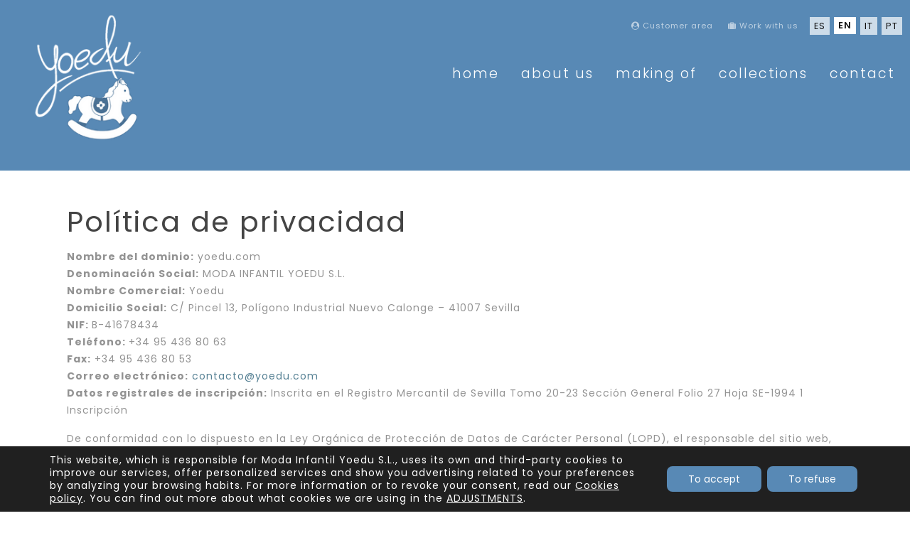

--- FILE ---
content_type: text/html; charset=UTF-8
request_url: https://yoedu.co.uk/privacy-policy/
body_size: 22292
content:
<!doctype html>
<html lang="en-US" prefix="og: https://ogp.me/ns#">
<head>
	<meta charset="UTF-8">
	<meta name="viewport" content="width=device-width, initial-scale=1, user-scalable=no">
	<link rel="profile" href="https://gmpg.org/xfn/11">
	<link rel="shortcut icon" href="https://yoedu.co.uk/wp-content/themes/yoedu-theme/images/favicon.ico" />
	<link href="https://fonts.googleapis.com/css?family=Poppins:300,400,500,600,700,800,900&display=swap" rel="stylesheet">

	<link rel="alternate" hreflang="es" href="https://yoedu.com/politica-de-privacidad/" />
<link rel="alternate" hreflang="en" href="https://yoedu.co.uk/privacy-policy/" />
<link rel="alternate" hreflang="it" href="https://yoedu.it/informativa-sulla-privacy/" />
<link rel="alternate" hreflang="pt-pt" href="https://yoedu.pt/politica-de-privacidade/" />
<link rel="alternate" hreflang="x-default" href="https://yoedu.com/politica-de-privacidad/" />

<!-- Search Engine Optimization by Rank Math - https://rankmath.com/ -->
<title>Colección de ropa infantil Privacy policy - Yoedu, diseño de ropa infantil</title>
<meta name="description" content="En Yoedu moda infantil contamos con colecciones primavera - verano y otoño - invierno, Privacy policy . Productos con la mejor relación calidad-precio del"/>
<meta name="robots" content="follow, noindex"/>
<meta property="og:locale" content="en_US" />
<meta property="og:type" content="article" />
<meta property="og:title" content="Colección de ropa infantil Privacy policy - Yoedu, diseño de ropa infantil" />
<meta property="og:description" content="En Yoedu moda infantil contamos con colecciones primavera - verano y otoño - invierno, Privacy policy . Productos con la mejor relación calidad-precio del" />
<meta property="og:url" content="https://yoedu.co.uk/privacy-policy/" />
<meta property="og:site_name" content="Yoedu" />
<meta property="og:updated_time" content="2020-12-21T15:58:26+01:00" />
<meta property="article:published_time" content="2020-03-13T08:34:21+01:00" />
<meta property="article:modified_time" content="2020-12-21T15:58:26+01:00" />
<meta name="twitter:card" content="summary_large_image" />
<meta name="twitter:title" content="Colección de ropa infantil Privacy policy - Yoedu, diseño de ropa infantil" />
<meta name="twitter:description" content="En Yoedu moda infantil contamos con colecciones primavera - verano y otoño - invierno, Privacy policy . Productos con la mejor relación calidad-precio del" />
<meta name="twitter:label1" content="Time to read" />
<meta name="twitter:data1" content="6 minutes" />
<script type="application/ld+json" class="rank-math-schema">{"@context":"https://schema.org","@graph":[{"@type":["EducationalOrganization","Organization"],"@id":"https://yoedu.co.uk/#organization","name":"Yoedu","url":"https://yoedu.co.uk","logo":{"@type":"ImageObject","@id":"https://yoedu.co.uk/#logo","url":"https://yoedu.com/wp-content/uploads/2020/09/logo-yoedu-blanco.png","contentUrl":"https://yoedu.com/wp-content/uploads/2020/09/logo-yoedu-blanco.png","caption":"Yoedu","inLanguage":"en-US","width":"200","height":"197"}},{"@type":"WebSite","@id":"https://yoedu.co.uk/#website","url":"https://yoedu.co.uk","name":"Yoedu","publisher":{"@id":"https://yoedu.co.uk/#organization"},"inLanguage":"en-US"},{"@type":"WebPage","@id":"https://yoedu.co.uk/privacy-policy/#webpage","url":"https://yoedu.co.uk/privacy-policy/","name":"Colecci\u00f3n de ropa infantil Privacy policy - Yoedu, dise\u00f1o de ropa infantil","datePublished":"2020-03-13T08:34:21+01:00","dateModified":"2020-12-21T15:58:26+01:00","isPartOf":{"@id":"https://yoedu.co.uk/#website"},"inLanguage":"en-US"},{"@type":"Person","@id":"https://yoedu.co.uk/author/jose-maria-castro-lopez/","name":"Jos\u00e9 Mar\u00eda Castro L\u00f3pez","url":"https://yoedu.co.uk/author/jose-maria-castro-lopez/","image":{"@type":"ImageObject","@id":"https://secure.gravatar.com/avatar/d56a890dc6b8276a01479acfd4074dd3?s=96&amp;d=mm&amp;r=g","url":"https://secure.gravatar.com/avatar/d56a890dc6b8276a01479acfd4074dd3?s=96&amp;d=mm&amp;r=g","caption":"Jos\u00e9 Mar\u00eda Castro L\u00f3pez","inLanguage":"en-US"},"worksFor":{"@id":"https://yoedu.co.uk/#organization"}},{"@type":"Article","headline":"Colecci\u00f3n de ropa infantil Privacy policy - Yoedu, dise\u00f1o de ropa infantil","datePublished":"2020-03-13T08:34:21+01:00","dateModified":"2020-12-21T15:58:26+01:00","author":{"@id":"https://yoedu.co.uk/author/jose-maria-castro-lopez/","name":"Jos\u00e9 Mar\u00eda Castro L\u00f3pez"},"publisher":{"@id":"https://yoedu.co.uk/#organization"},"description":"En Yoedu moda infantil contamos con colecciones primavera - verano y oto\u00f1o - invierno, Privacy policy . Productos con la mejor relaci\u00f3n calidad-precio del","name":"Colecci\u00f3n de ropa infantil Privacy policy - Yoedu, dise\u00f1o de ropa infantil","@id":"https://yoedu.co.uk/privacy-policy/#richSnippet","isPartOf":{"@id":"https://yoedu.co.uk/privacy-policy/#webpage"},"inLanguage":"en-US","mainEntityOfPage":{"@id":"https://yoedu.co.uk/privacy-policy/#webpage"}}]}</script>
<!-- /Rank Math WordPress SEO plugin -->

<link rel='dns-prefetch' href='//yoedu.com' />
<link rel='dns-prefetch' href='//www.googletagmanager.com' />
<link rel="alternate" type="application/rss+xml" title="Yoedu &raquo; Feed" href="https://yoedu.co.uk/feed/" />
<link rel="alternate" type="application/rss+xml" title="Yoedu &raquo; Comments Feed" href="https://yoedu.co.uk/comments/feed/" />
<link rel="alternate" type="application/rss+xml" title="Yoedu &raquo; Privacy policy Comments Feed" href="https://yoedu.co.uk/privacy-policy/feed/" />
<script>
/* <![CDATA[ */
window._wpemojiSettings = {"baseUrl":"https:\/\/s.w.org\/images\/core\/emoji\/14.0.0\/72x72\/","ext":".png","svgUrl":"https:\/\/s.w.org\/images\/core\/emoji\/14.0.0\/svg\/","svgExt":".svg","source":{"concatemoji":"https:\/\/yoedu.co.uk\/wp-includes\/js\/wp-emoji-release.min.js?ver=6.4.7"}};
/*! This file is auto-generated */
!function(i,n){var o,s,e;function c(e){try{var t={supportTests:e,timestamp:(new Date).valueOf()};sessionStorage.setItem(o,JSON.stringify(t))}catch(e){}}function p(e,t,n){e.clearRect(0,0,e.canvas.width,e.canvas.height),e.fillText(t,0,0);var t=new Uint32Array(e.getImageData(0,0,e.canvas.width,e.canvas.height).data),r=(e.clearRect(0,0,e.canvas.width,e.canvas.height),e.fillText(n,0,0),new Uint32Array(e.getImageData(0,0,e.canvas.width,e.canvas.height).data));return t.every(function(e,t){return e===r[t]})}function u(e,t,n){switch(t){case"flag":return n(e,"\ud83c\udff3\ufe0f\u200d\u26a7\ufe0f","\ud83c\udff3\ufe0f\u200b\u26a7\ufe0f")?!1:!n(e,"\ud83c\uddfa\ud83c\uddf3","\ud83c\uddfa\u200b\ud83c\uddf3")&&!n(e,"\ud83c\udff4\udb40\udc67\udb40\udc62\udb40\udc65\udb40\udc6e\udb40\udc67\udb40\udc7f","\ud83c\udff4\u200b\udb40\udc67\u200b\udb40\udc62\u200b\udb40\udc65\u200b\udb40\udc6e\u200b\udb40\udc67\u200b\udb40\udc7f");case"emoji":return!n(e,"\ud83e\udef1\ud83c\udffb\u200d\ud83e\udef2\ud83c\udfff","\ud83e\udef1\ud83c\udffb\u200b\ud83e\udef2\ud83c\udfff")}return!1}function f(e,t,n){var r="undefined"!=typeof WorkerGlobalScope&&self instanceof WorkerGlobalScope?new OffscreenCanvas(300,150):i.createElement("canvas"),a=r.getContext("2d",{willReadFrequently:!0}),o=(a.textBaseline="top",a.font="600 32px Arial",{});return e.forEach(function(e){o[e]=t(a,e,n)}),o}function t(e){var t=i.createElement("script");t.src=e,t.defer=!0,i.head.appendChild(t)}"undefined"!=typeof Promise&&(o="wpEmojiSettingsSupports",s=["flag","emoji"],n.supports={everything:!0,everythingExceptFlag:!0},e=new Promise(function(e){i.addEventListener("DOMContentLoaded",e,{once:!0})}),new Promise(function(t){var n=function(){try{var e=JSON.parse(sessionStorage.getItem(o));if("object"==typeof e&&"number"==typeof e.timestamp&&(new Date).valueOf()<e.timestamp+604800&&"object"==typeof e.supportTests)return e.supportTests}catch(e){}return null}();if(!n){if("undefined"!=typeof Worker&&"undefined"!=typeof OffscreenCanvas&&"undefined"!=typeof URL&&URL.createObjectURL&&"undefined"!=typeof Blob)try{var e="postMessage("+f.toString()+"("+[JSON.stringify(s),u.toString(),p.toString()].join(",")+"));",r=new Blob([e],{type:"text/javascript"}),a=new Worker(URL.createObjectURL(r),{name:"wpTestEmojiSupports"});return void(a.onmessage=function(e){c(n=e.data),a.terminate(),t(n)})}catch(e){}c(n=f(s,u,p))}t(n)}).then(function(e){for(var t in e)n.supports[t]=e[t],n.supports.everything=n.supports.everything&&n.supports[t],"flag"!==t&&(n.supports.everythingExceptFlag=n.supports.everythingExceptFlag&&n.supports[t]);n.supports.everythingExceptFlag=n.supports.everythingExceptFlag&&!n.supports.flag,n.DOMReady=!1,n.readyCallback=function(){n.DOMReady=!0}}).then(function(){return e}).then(function(){var e;n.supports.everything||(n.readyCallback(),(e=n.source||{}).concatemoji?t(e.concatemoji):e.wpemoji&&e.twemoji&&(t(e.twemoji),t(e.wpemoji)))}))}((window,document),window._wpemojiSettings);
/* ]]> */
</script>
<style id='wp-emoji-styles-inline-css'>

	img.wp-smiley, img.emoji {
		display: inline !important;
		border: none !important;
		box-shadow: none !important;
		height: 1em !important;
		width: 1em !important;
		margin: 0 0.07em !important;
		vertical-align: -0.1em !important;
		background: none !important;
		padding: 0 !important;
	}
</style>
<link rel='stylesheet' id='wp-block-library-css' href='https://yoedu.co.uk/wp-includes/css/dist/block-library/style.min.css?ver=6.4.7' media='all' />
<style id='classic-theme-styles-inline-css'>
/*! This file is auto-generated */
.wp-block-button__link{color:#fff;background-color:#32373c;border-radius:9999px;box-shadow:none;text-decoration:none;padding:calc(.667em + 2px) calc(1.333em + 2px);font-size:1.125em}.wp-block-file__button{background:#32373c;color:#fff;text-decoration:none}
</style>
<style id='global-styles-inline-css'>
body{--wp--preset--color--black: #000000;--wp--preset--color--cyan-bluish-gray: #abb8c3;--wp--preset--color--white: #ffffff;--wp--preset--color--pale-pink: #f78da7;--wp--preset--color--vivid-red: #cf2e2e;--wp--preset--color--luminous-vivid-orange: #ff6900;--wp--preset--color--luminous-vivid-amber: #fcb900;--wp--preset--color--light-green-cyan: #7bdcb5;--wp--preset--color--vivid-green-cyan: #00d084;--wp--preset--color--pale-cyan-blue: #8ed1fc;--wp--preset--color--vivid-cyan-blue: #0693e3;--wp--preset--color--vivid-purple: #9b51e0;--wp--preset--gradient--vivid-cyan-blue-to-vivid-purple: linear-gradient(135deg,rgba(6,147,227,1) 0%,rgb(155,81,224) 100%);--wp--preset--gradient--light-green-cyan-to-vivid-green-cyan: linear-gradient(135deg,rgb(122,220,180) 0%,rgb(0,208,130) 100%);--wp--preset--gradient--luminous-vivid-amber-to-luminous-vivid-orange: linear-gradient(135deg,rgba(252,185,0,1) 0%,rgba(255,105,0,1) 100%);--wp--preset--gradient--luminous-vivid-orange-to-vivid-red: linear-gradient(135deg,rgba(255,105,0,1) 0%,rgb(207,46,46) 100%);--wp--preset--gradient--very-light-gray-to-cyan-bluish-gray: linear-gradient(135deg,rgb(238,238,238) 0%,rgb(169,184,195) 100%);--wp--preset--gradient--cool-to-warm-spectrum: linear-gradient(135deg,rgb(74,234,220) 0%,rgb(151,120,209) 20%,rgb(207,42,186) 40%,rgb(238,44,130) 60%,rgb(251,105,98) 80%,rgb(254,248,76) 100%);--wp--preset--gradient--blush-light-purple: linear-gradient(135deg,rgb(255,206,236) 0%,rgb(152,150,240) 100%);--wp--preset--gradient--blush-bordeaux: linear-gradient(135deg,rgb(254,205,165) 0%,rgb(254,45,45) 50%,rgb(107,0,62) 100%);--wp--preset--gradient--luminous-dusk: linear-gradient(135deg,rgb(255,203,112) 0%,rgb(199,81,192) 50%,rgb(65,88,208) 100%);--wp--preset--gradient--pale-ocean: linear-gradient(135deg,rgb(255,245,203) 0%,rgb(182,227,212) 50%,rgb(51,167,181) 100%);--wp--preset--gradient--electric-grass: linear-gradient(135deg,rgb(202,248,128) 0%,rgb(113,206,126) 100%);--wp--preset--gradient--midnight: linear-gradient(135deg,rgb(2,3,129) 0%,rgb(40,116,252) 100%);--wp--preset--font-size--small: 13px;--wp--preset--font-size--medium: 20px;--wp--preset--font-size--large: 36px;--wp--preset--font-size--x-large: 42px;--wp--preset--spacing--20: 0.44rem;--wp--preset--spacing--30: 0.67rem;--wp--preset--spacing--40: 1rem;--wp--preset--spacing--50: 1.5rem;--wp--preset--spacing--60: 2.25rem;--wp--preset--spacing--70: 3.38rem;--wp--preset--spacing--80: 5.06rem;--wp--preset--shadow--natural: 6px 6px 9px rgba(0, 0, 0, 0.2);--wp--preset--shadow--deep: 12px 12px 50px rgba(0, 0, 0, 0.4);--wp--preset--shadow--sharp: 6px 6px 0px rgba(0, 0, 0, 0.2);--wp--preset--shadow--outlined: 6px 6px 0px -3px rgba(255, 255, 255, 1), 6px 6px rgba(0, 0, 0, 1);--wp--preset--shadow--crisp: 6px 6px 0px rgba(0, 0, 0, 1);}:where(.is-layout-flex){gap: 0.5em;}:where(.is-layout-grid){gap: 0.5em;}body .is-layout-flow > .alignleft{float: left;margin-inline-start: 0;margin-inline-end: 2em;}body .is-layout-flow > .alignright{float: right;margin-inline-start: 2em;margin-inline-end: 0;}body .is-layout-flow > .aligncenter{margin-left: auto !important;margin-right: auto !important;}body .is-layout-constrained > .alignleft{float: left;margin-inline-start: 0;margin-inline-end: 2em;}body .is-layout-constrained > .alignright{float: right;margin-inline-start: 2em;margin-inline-end: 0;}body .is-layout-constrained > .aligncenter{margin-left: auto !important;margin-right: auto !important;}body .is-layout-constrained > :where(:not(.alignleft):not(.alignright):not(.alignfull)){max-width: var(--wp--style--global--content-size);margin-left: auto !important;margin-right: auto !important;}body .is-layout-constrained > .alignwide{max-width: var(--wp--style--global--wide-size);}body .is-layout-flex{display: flex;}body .is-layout-flex{flex-wrap: wrap;align-items: center;}body .is-layout-flex > *{margin: 0;}body .is-layout-grid{display: grid;}body .is-layout-grid > *{margin: 0;}:where(.wp-block-columns.is-layout-flex){gap: 2em;}:where(.wp-block-columns.is-layout-grid){gap: 2em;}:where(.wp-block-post-template.is-layout-flex){gap: 1.25em;}:where(.wp-block-post-template.is-layout-grid){gap: 1.25em;}.has-black-color{color: var(--wp--preset--color--black) !important;}.has-cyan-bluish-gray-color{color: var(--wp--preset--color--cyan-bluish-gray) !important;}.has-white-color{color: var(--wp--preset--color--white) !important;}.has-pale-pink-color{color: var(--wp--preset--color--pale-pink) !important;}.has-vivid-red-color{color: var(--wp--preset--color--vivid-red) !important;}.has-luminous-vivid-orange-color{color: var(--wp--preset--color--luminous-vivid-orange) !important;}.has-luminous-vivid-amber-color{color: var(--wp--preset--color--luminous-vivid-amber) !important;}.has-light-green-cyan-color{color: var(--wp--preset--color--light-green-cyan) !important;}.has-vivid-green-cyan-color{color: var(--wp--preset--color--vivid-green-cyan) !important;}.has-pale-cyan-blue-color{color: var(--wp--preset--color--pale-cyan-blue) !important;}.has-vivid-cyan-blue-color{color: var(--wp--preset--color--vivid-cyan-blue) !important;}.has-vivid-purple-color{color: var(--wp--preset--color--vivid-purple) !important;}.has-black-background-color{background-color: var(--wp--preset--color--black) !important;}.has-cyan-bluish-gray-background-color{background-color: var(--wp--preset--color--cyan-bluish-gray) !important;}.has-white-background-color{background-color: var(--wp--preset--color--white) !important;}.has-pale-pink-background-color{background-color: var(--wp--preset--color--pale-pink) !important;}.has-vivid-red-background-color{background-color: var(--wp--preset--color--vivid-red) !important;}.has-luminous-vivid-orange-background-color{background-color: var(--wp--preset--color--luminous-vivid-orange) !important;}.has-luminous-vivid-amber-background-color{background-color: var(--wp--preset--color--luminous-vivid-amber) !important;}.has-light-green-cyan-background-color{background-color: var(--wp--preset--color--light-green-cyan) !important;}.has-vivid-green-cyan-background-color{background-color: var(--wp--preset--color--vivid-green-cyan) !important;}.has-pale-cyan-blue-background-color{background-color: var(--wp--preset--color--pale-cyan-blue) !important;}.has-vivid-cyan-blue-background-color{background-color: var(--wp--preset--color--vivid-cyan-blue) !important;}.has-vivid-purple-background-color{background-color: var(--wp--preset--color--vivid-purple) !important;}.has-black-border-color{border-color: var(--wp--preset--color--black) !important;}.has-cyan-bluish-gray-border-color{border-color: var(--wp--preset--color--cyan-bluish-gray) !important;}.has-white-border-color{border-color: var(--wp--preset--color--white) !important;}.has-pale-pink-border-color{border-color: var(--wp--preset--color--pale-pink) !important;}.has-vivid-red-border-color{border-color: var(--wp--preset--color--vivid-red) !important;}.has-luminous-vivid-orange-border-color{border-color: var(--wp--preset--color--luminous-vivid-orange) !important;}.has-luminous-vivid-amber-border-color{border-color: var(--wp--preset--color--luminous-vivid-amber) !important;}.has-light-green-cyan-border-color{border-color: var(--wp--preset--color--light-green-cyan) !important;}.has-vivid-green-cyan-border-color{border-color: var(--wp--preset--color--vivid-green-cyan) !important;}.has-pale-cyan-blue-border-color{border-color: var(--wp--preset--color--pale-cyan-blue) !important;}.has-vivid-cyan-blue-border-color{border-color: var(--wp--preset--color--vivid-cyan-blue) !important;}.has-vivid-purple-border-color{border-color: var(--wp--preset--color--vivid-purple) !important;}.has-vivid-cyan-blue-to-vivid-purple-gradient-background{background: var(--wp--preset--gradient--vivid-cyan-blue-to-vivid-purple) !important;}.has-light-green-cyan-to-vivid-green-cyan-gradient-background{background: var(--wp--preset--gradient--light-green-cyan-to-vivid-green-cyan) !important;}.has-luminous-vivid-amber-to-luminous-vivid-orange-gradient-background{background: var(--wp--preset--gradient--luminous-vivid-amber-to-luminous-vivid-orange) !important;}.has-luminous-vivid-orange-to-vivid-red-gradient-background{background: var(--wp--preset--gradient--luminous-vivid-orange-to-vivid-red) !important;}.has-very-light-gray-to-cyan-bluish-gray-gradient-background{background: var(--wp--preset--gradient--very-light-gray-to-cyan-bluish-gray) !important;}.has-cool-to-warm-spectrum-gradient-background{background: var(--wp--preset--gradient--cool-to-warm-spectrum) !important;}.has-blush-light-purple-gradient-background{background: var(--wp--preset--gradient--blush-light-purple) !important;}.has-blush-bordeaux-gradient-background{background: var(--wp--preset--gradient--blush-bordeaux) !important;}.has-luminous-dusk-gradient-background{background: var(--wp--preset--gradient--luminous-dusk) !important;}.has-pale-ocean-gradient-background{background: var(--wp--preset--gradient--pale-ocean) !important;}.has-electric-grass-gradient-background{background: var(--wp--preset--gradient--electric-grass) !important;}.has-midnight-gradient-background{background: var(--wp--preset--gradient--midnight) !important;}.has-small-font-size{font-size: var(--wp--preset--font-size--small) !important;}.has-medium-font-size{font-size: var(--wp--preset--font-size--medium) !important;}.has-large-font-size{font-size: var(--wp--preset--font-size--large) !important;}.has-x-large-font-size{font-size: var(--wp--preset--font-size--x-large) !important;}
.wp-block-navigation a:where(:not(.wp-element-button)){color: inherit;}
:where(.wp-block-post-template.is-layout-flex){gap: 1.25em;}:where(.wp-block-post-template.is-layout-grid){gap: 1.25em;}
:where(.wp-block-columns.is-layout-flex){gap: 2em;}:where(.wp-block-columns.is-layout-grid){gap: 2em;}
.wp-block-pullquote{font-size: 1.5em;line-height: 1.6;}
</style>
<link rel='stylesheet' id='contact-form-7-css' href='https://yoedu.co.uk/wp-content/plugins/contact-form-7/includes/css/styles.css?ver=5.8.2' media='all' />
<link rel='stylesheet' id='eeb-css-frontend-css' href='https://yoedu.co.uk/wp-content/plugins/email-encoder-bundle/core/includes/assets/css/style.css?ver=230901-82512' media='all' />
<link rel='stylesheet' id='dashicons-css' href='https://yoedu.co.uk/wp-includes/css/dashicons.min.css?ver=6.4.7' media='all' />
<link rel='stylesheet' id='rmp-menu-styles-css' href='https://yoedu.co.uk/wp-content/uploads/rmp-menu/css/rmp-menu.css?ver=735' media='all' />
<link rel='stylesheet' id='toc-screen-css' href='https://yoedu.co.uk/wp-content/plugins/table-of-contents-plus/screen.min.css?ver=2309' media='all' />
<style id='toc-screen-inline-css'>
div#toc_container {width: 75%;}
</style>
<link rel='stylesheet' id='wpcf7-redirect-script-frontend-css' href='https://yoedu.co.uk/wp-content/plugins/wpcf7-redirect/build/css/wpcf7-redirect-frontend.min.css?ver=1.1' media='all' />
<link rel='stylesheet' id='wpml-legacy-horizontal-list-0-css' href='https://yoedu.co.uk/wp-content/plugins/sitepress-multilingual-cms/templates/language-switchers/legacy-list-horizontal/style.min.css?ver=1' media='all' />
<link rel='stylesheet' id='parent-style-css' href='https://yoedu.co.uk/wp-content/themes/s_asycom/style.css?ver=6.4.7' media='all' />
<link rel='stylesheet' id='child-style-css' href='https://yoedu.co.uk/wp-content/themes/yoedu-theme/style.css?ver=0.1' media='all' />
<link rel='stylesheet' id='bootstrap-css' href='https://yoedu.co.uk/wp-content/themes/yoedu-theme/css/bootstrap.min.css?ver=0.1' media='all' />
<link rel='stylesheet' id='font_awesome-css' href='https://yoedu.co.uk/wp-content/themes/yoedu-theme/css/font-awesome.min.css?ver=0.1' media='all' />
<link rel='stylesheet' id='my_style-css' href='https://yoedu.co.uk/wp-content/themes/yoedu-theme/my_style.css?ver=0.1' media='all' />
<link rel='stylesheet' id='my_style_responsive-css' href='https://yoedu.co.uk/wp-content/themes/yoedu-theme/my_style_responsive.css?ver=0.1' media='all' />
<link rel='stylesheet' id='slick_css-css' href='https://yoedu.co.uk/wp-content/themes/yoedu-theme/css/bootstrap-grid-ie.css?ver=0.1' media='all' />
<link rel='stylesheet' id='animate-css' href='https://yoedu.co.uk/wp-content/themes/yoedu-theme/css/animate.min.css?ver=0.1' media='all' />
<link rel='stylesheet' id='s_asycom-style-css' href='https://yoedu.co.uk/wp-content/themes/yoedu-theme/style.css?ver=0.1' media='all' />
<link rel='stylesheet' id='fancybox-css' href='https://yoedu.co.uk/wp-content/plugins/easy-fancybox/fancybox/1.5.4/jquery.fancybox.min.css?ver=6.4.7' media='screen' />
<link rel='stylesheet' id='moove_gdpr_frontend-css' href='https://yoedu.co.uk/wp-content/plugins/gdpr-cookie-compliance/dist/styles/gdpr-main-nf.css?ver=4.12.8' media='all' />
<style id='moove_gdpr_frontend-inline-css'>
				#moove_gdpr_cookie_modal .moove-gdpr-modal-content .moove-gdpr-tab-main h3.tab-title, 
				#moove_gdpr_cookie_modal .moove-gdpr-modal-content .moove-gdpr-tab-main span.tab-title,
				#moove_gdpr_cookie_modal .moove-gdpr-modal-content .moove-gdpr-modal-left-content #moove-gdpr-menu li a, 
				#moove_gdpr_cookie_modal .moove-gdpr-modal-content .moove-gdpr-modal-left-content #moove-gdpr-menu li button,
				#moove_gdpr_cookie_modal .moove-gdpr-modal-content .moove-gdpr-modal-left-content .moove-gdpr-branding-cnt a,
				#moove_gdpr_cookie_modal .moove-gdpr-modal-content .moove-gdpr-modal-footer-content .moove-gdpr-button-holder a.mgbutton, 
				#moove_gdpr_cookie_modal .moove-gdpr-modal-content .moove-gdpr-modal-footer-content .moove-gdpr-button-holder button.mgbutton,
				#moove_gdpr_cookie_modal .cookie-switch .cookie-slider:after, 
				#moove_gdpr_cookie_modal .cookie-switch .slider:after, 
				#moove_gdpr_cookie_modal .switch .cookie-slider:after, 
				#moove_gdpr_cookie_modal .switch .slider:after,
				#moove_gdpr_cookie_info_bar .moove-gdpr-info-bar-container .moove-gdpr-info-bar-content p, 
				#moove_gdpr_cookie_info_bar .moove-gdpr-info-bar-container .moove-gdpr-info-bar-content p a,
				#moove_gdpr_cookie_info_bar .moove-gdpr-info-bar-container .moove-gdpr-info-bar-content a.mgbutton, 
				#moove_gdpr_cookie_info_bar .moove-gdpr-info-bar-container .moove-gdpr-info-bar-content button.mgbutton,
				#moove_gdpr_cookie_modal .moove-gdpr-modal-content .moove-gdpr-tab-main .moove-gdpr-tab-main-content h1, 
				#moove_gdpr_cookie_modal .moove-gdpr-modal-content .moove-gdpr-tab-main .moove-gdpr-tab-main-content h2, 
				#moove_gdpr_cookie_modal .moove-gdpr-modal-content .moove-gdpr-tab-main .moove-gdpr-tab-main-content h3, 
				#moove_gdpr_cookie_modal .moove-gdpr-modal-content .moove-gdpr-tab-main .moove-gdpr-tab-main-content h4, 
				#moove_gdpr_cookie_modal .moove-gdpr-modal-content .moove-gdpr-tab-main .moove-gdpr-tab-main-content h5, 
				#moove_gdpr_cookie_modal .moove-gdpr-modal-content .moove-gdpr-tab-main .moove-gdpr-tab-main-content h6,
				#moove_gdpr_cookie_modal .moove-gdpr-modal-content.moove_gdpr_modal_theme_v2 .moove-gdpr-modal-title .tab-title,
				#moove_gdpr_cookie_modal .moove-gdpr-modal-content.moove_gdpr_modal_theme_v2 .moove-gdpr-tab-main h3.tab-title, 
				#moove_gdpr_cookie_modal .moove-gdpr-modal-content.moove_gdpr_modal_theme_v2 .moove-gdpr-tab-main span.tab-title,
				#moove_gdpr_cookie_modal .moove-gdpr-modal-content.moove_gdpr_modal_theme_v2 .moove-gdpr-branding-cnt a {
				 	font-weight: inherit				}
			#moove_gdpr_cookie_modal,#moove_gdpr_cookie_info_bar,.gdpr_cookie_settings_shortcode_content{font-family:inherit}#moove_gdpr_save_popup_settings_button{background-color:#373737;color:#fff}#moove_gdpr_save_popup_settings_button:hover{background-color:#000}#moove_gdpr_cookie_info_bar .moove-gdpr-info-bar-container .moove-gdpr-info-bar-content a.mgbutton,#moove_gdpr_cookie_info_bar .moove-gdpr-info-bar-container .moove-gdpr-info-bar-content button.mgbutton{background-color:#5889b5}#moove_gdpr_cookie_modal .moove-gdpr-modal-content .moove-gdpr-modal-footer-content .moove-gdpr-button-holder a.mgbutton,#moove_gdpr_cookie_modal .moove-gdpr-modal-content .moove-gdpr-modal-footer-content .moove-gdpr-button-holder button.mgbutton,.gdpr_cookie_settings_shortcode_content .gdpr-shr-button.button-green{background-color:#5889b5;border-color:#5889b5}#moove_gdpr_cookie_modal .moove-gdpr-modal-content .moove-gdpr-modal-footer-content .moove-gdpr-button-holder a.mgbutton:hover,#moove_gdpr_cookie_modal .moove-gdpr-modal-content .moove-gdpr-modal-footer-content .moove-gdpr-button-holder button.mgbutton:hover,.gdpr_cookie_settings_shortcode_content .gdpr-shr-button.button-green:hover{background-color:#fff;color:#5889b5}#moove_gdpr_cookie_modal .moove-gdpr-modal-content .moove-gdpr-modal-close i,#moove_gdpr_cookie_modal .moove-gdpr-modal-content .moove-gdpr-modal-close span.gdpr-icon{background-color:#5889b5;border:1px solid #5889b5}#moove_gdpr_cookie_info_bar span.change-settings-button.focus-g,#moove_gdpr_cookie_info_bar span.change-settings-button:focus,#moove_gdpr_cookie_info_bar button.change-settings-button.focus-g,#moove_gdpr_cookie_info_bar button.change-settings-button:focus{-webkit-box-shadow:0 0 1px 3px #5889b5;-moz-box-shadow:0 0 1px 3px #5889b5;box-shadow:0 0 1px 3px #5889b5}#moove_gdpr_cookie_modal .moove-gdpr-modal-content .moove-gdpr-modal-close i:hover,#moove_gdpr_cookie_modal .moove-gdpr-modal-content .moove-gdpr-modal-close span.gdpr-icon:hover,#moove_gdpr_cookie_info_bar span[data-href]>u.change-settings-button{color:#5889b5}#moove_gdpr_cookie_modal .moove-gdpr-modal-content .moove-gdpr-modal-left-content #moove-gdpr-menu li.menu-item-selected a span.gdpr-icon,#moove_gdpr_cookie_modal .moove-gdpr-modal-content .moove-gdpr-modal-left-content #moove-gdpr-menu li.menu-item-selected button span.gdpr-icon{color:inherit}#moove_gdpr_cookie_modal .moove-gdpr-modal-content .moove-gdpr-modal-left-content #moove-gdpr-menu li a span.gdpr-icon,#moove_gdpr_cookie_modal .moove-gdpr-modal-content .moove-gdpr-modal-left-content #moove-gdpr-menu li button span.gdpr-icon{color:inherit}#moove_gdpr_cookie_modal .gdpr-acc-link{line-height:0;font-size:0;color:transparent;position:absolute}#moove_gdpr_cookie_modal .moove-gdpr-modal-content .moove-gdpr-modal-close:hover i,#moove_gdpr_cookie_modal .moove-gdpr-modal-content .moove-gdpr-modal-left-content #moove-gdpr-menu li a,#moove_gdpr_cookie_modal .moove-gdpr-modal-content .moove-gdpr-modal-left-content #moove-gdpr-menu li button,#moove_gdpr_cookie_modal .moove-gdpr-modal-content .moove-gdpr-modal-left-content #moove-gdpr-menu li button i,#moove_gdpr_cookie_modal .moove-gdpr-modal-content .moove-gdpr-modal-left-content #moove-gdpr-menu li a i,#moove_gdpr_cookie_modal .moove-gdpr-modal-content .moove-gdpr-tab-main .moove-gdpr-tab-main-content a:hover,#moove_gdpr_cookie_info_bar.moove-gdpr-dark-scheme .moove-gdpr-info-bar-container .moove-gdpr-info-bar-content a.mgbutton:hover,#moove_gdpr_cookie_info_bar.moove-gdpr-dark-scheme .moove-gdpr-info-bar-container .moove-gdpr-info-bar-content button.mgbutton:hover,#moove_gdpr_cookie_info_bar.moove-gdpr-dark-scheme .moove-gdpr-info-bar-container .moove-gdpr-info-bar-content a:hover,#moove_gdpr_cookie_info_bar.moove-gdpr-dark-scheme .moove-gdpr-info-bar-container .moove-gdpr-info-bar-content button:hover,#moove_gdpr_cookie_info_bar.moove-gdpr-dark-scheme .moove-gdpr-info-bar-container .moove-gdpr-info-bar-content span.change-settings-button:hover,#moove_gdpr_cookie_info_bar.moove-gdpr-dark-scheme .moove-gdpr-info-bar-container .moove-gdpr-info-bar-content button.change-settings-button:hover,#moove_gdpr_cookie_info_bar.moove-gdpr-dark-scheme .moove-gdpr-info-bar-container .moove-gdpr-info-bar-content u.change-settings-button:hover,#moove_gdpr_cookie_info_bar span[data-href]>u.change-settings-button,#moove_gdpr_cookie_info_bar.moove-gdpr-dark-scheme .moove-gdpr-info-bar-container .moove-gdpr-info-bar-content a.mgbutton.focus-g,#moove_gdpr_cookie_info_bar.moove-gdpr-dark-scheme .moove-gdpr-info-bar-container .moove-gdpr-info-bar-content button.mgbutton.focus-g,#moove_gdpr_cookie_info_bar.moove-gdpr-dark-scheme .moove-gdpr-info-bar-container .moove-gdpr-info-bar-content a.focus-g,#moove_gdpr_cookie_info_bar.moove-gdpr-dark-scheme .moove-gdpr-info-bar-container .moove-gdpr-info-bar-content button.focus-g,#moove_gdpr_cookie_info_bar.moove-gdpr-dark-scheme .moove-gdpr-info-bar-container .moove-gdpr-info-bar-content a.mgbutton:focus,#moove_gdpr_cookie_info_bar.moove-gdpr-dark-scheme .moove-gdpr-info-bar-container .moove-gdpr-info-bar-content button.mgbutton:focus,#moove_gdpr_cookie_info_bar.moove-gdpr-dark-scheme .moove-gdpr-info-bar-container .moove-gdpr-info-bar-content a:focus,#moove_gdpr_cookie_info_bar.moove-gdpr-dark-scheme .moove-gdpr-info-bar-container .moove-gdpr-info-bar-content button:focus,#moove_gdpr_cookie_info_bar.moove-gdpr-dark-scheme .moove-gdpr-info-bar-container .moove-gdpr-info-bar-content span.change-settings-button.focus-g,span.change-settings-button:focus,button.change-settings-button.focus-g,button.change-settings-button:focus,#moove_gdpr_cookie_info_bar.moove-gdpr-dark-scheme .moove-gdpr-info-bar-container .moove-gdpr-info-bar-content u.change-settings-button.focus-g,#moove_gdpr_cookie_info_bar.moove-gdpr-dark-scheme .moove-gdpr-info-bar-container .moove-gdpr-info-bar-content u.change-settings-button:focus{color:#5889b5}#moove_gdpr_cookie_modal.gdpr_lightbox-hide{display:none}
</style>
<script src="https://yoedu.co.uk/wp-includes/js/jquery/jquery.min.js?ver=3.7.1" id="jquery-core-js"></script>
<script src="https://yoedu.co.uk/wp-includes/js/jquery/jquery-migrate.min.js?ver=3.4.1" id="jquery-migrate-js"></script>
<script src="https://yoedu.co.uk/wp-content/plugins/email-encoder-bundle/core/includes/assets/js/custom.js?ver=230901-82512" id="eeb-js-frontend-js"></script>
<script src="https://yoedu.co.uk/wp-content/themes/yoedu-theme/js/bootstrap.min.js?ver=6.4.7" id="bootstrap-js"></script>
<script src="https://yoedu.co.uk/wp-content/themes/yoedu-theme/my_script.js?ver=6.4.7" id="my_script-js"></script>
<script src="https://yoedu.co.uk/wp-content/themes/yoedu-theme/js/popper.min.js?ver=6.4.7" id="popper-js"></script>
<script id="wpml-xdomain-data-js-extra">
/* <![CDATA[ */
var wpml_xdomain_data = {"css_selector":"wpml-ls-item","ajax_url":"https:\/\/yoedu.co.uk\/wp-admin\/admin-ajax.php","current_lang":"en","_nonce":"ef90f304f0"};
/* ]]> */
</script>
<script src="https://yoedu.co.uk/wp-content/plugins/sitepress-multilingual-cms/res/js/xdomain-data.js?ver=4.6.7" id="wpml-xdomain-data-js"></script>
<link rel="https://api.w.org/" href="https://yoedu.co.uk/wp-json/" /><link rel="alternate" type="application/json" href="https://yoedu.co.uk/wp-json/wp/v2/pages/3140" /><link rel="EditURI" type="application/rsd+xml" title="RSD" href="https://yoedu.co.uk/xmlrpc.php?rsd" />
<meta name="generator" content="WordPress 6.4.7" />
<link rel='shortlink' href='https://yoedu.co.uk/?p=3140' />
<link rel="alternate" type="application/json+oembed" href="https://yoedu.co.uk/wp-json/oembed/1.0/embed?url=https%3A%2F%2Fyoedu.co.uk%2Fprivacy-policy%2F" />
<link rel="alternate" type="text/xml+oembed" href="https://yoedu.co.uk/wp-json/oembed/1.0/embed?url=https%3A%2F%2Fyoedu.co.uk%2Fprivacy-policy%2F&#038;format=xml" />
<meta name="generator" content="WPML ver:4.6.7 stt:1,27,41,2;" />
<meta name="generator" content="Site Kit by Google 1.170.0" />		<script>
			document.documentElement.className = document.documentElement.className.replace( 'no-js', 'js' );
		</script>
				<style>
			.no-js img.lazyload { display: none; }
			figure.wp-block-image img.lazyloading { min-width: 150px; }
							.lazyload, .lazyloading { opacity: 0; }
				.lazyloaded {
					opacity: 1;
					transition: opacity 400ms;
					transition-delay: 0ms;
				}
					</style>
		<link rel="pingback" href="https://yoedu.co.uk/xmlrpc.php">		<style id="wp-custom-css">
			.img-wrapper {
  width: 100%;
  height: 1000px; /* altura escritorio */
  overflow: hidden;
  display: flex;
  justify-content: center;
  align-items: center;
}

.img-wrapper img {
  width: 100%;
  height: 100%;
  object-fit: cover;
}


@media (max-width: 768px) {
  .img-wrapper {
    height: 650px;
  }

  .img-wrapper img {
    object-position: 80% 10%; 
  }
}		</style>
		</head>

<body class="page-template page-template-pages-templates page-template-empty-page page-template-pages-templatesempty-page-php page page-id-3140">
<div id="page" class="site">
	<a id="inicio"></a>
	<a class="skip-link screen-reader-text" href="#content">Skip to content</a>


	<header id="masthead" class="site-header container-fluid p-0">

		<div class="row cabecera pb-3">
			
			
		  <div class="col-7 col-md-3 logo-responsive">
			<a href="https://yoedu.co.uk"><img   alt="Logo Yoedu" data-src="https://yoedu.co.uk/wp-content/themes/yoedu-theme/images/logo-yoedu-blanco-caballito.png" class="logotipo p-3 lazyloaded logotipo-sticky lazyload" src="[data-uri]" /><noscript><img class="logotipo p-3 lazyloaded logotipo-sticky" src="https://yoedu.co.uk/wp-content/themes/yoedu-theme/images/logo-yoedu-blanco-caballito.png" alt="Logo Yoedu" /></noscript></a>
          </div>
		  <div class="col-xs-12 col-md-9 d-none d-xl-block p-0 text-right menu-yoedu ">
			
			<div class="menu-superior">
            
            <a href="https://pedidos.yoedu.com" class="mr-3" target="_blank"><i class="fa fa-user-circle" aria-hidden="true"></i> Customer area</a> <a href="https://yoedu.co.uk/work-with-us/"><i class="fa fa-suitcase" aria-hidden="true"></i> Work with us</a> 
            
            </div>
            <div class="idiomas-header">
	            
<div class="wpml-ls-statics-shortcode_actions wpml-ls wpml-ls-legacy-list-horizontal">
	<ul><li class="wpml-ls-slot-shortcode_actions wpml-ls-item wpml-ls-item-es wpml-ls-first-item wpml-ls-item-legacy-list-horizontal">
				<a href="https://yoedu.com/politica-de-privacidad/" class="wpml-ls-link">
                    <span class="wpml-ls-native" lang="es">ES</span></a>
			</li><li class="wpml-ls-slot-shortcode_actions wpml-ls-item wpml-ls-item-en wpml-ls-current-language wpml-ls-item-legacy-list-horizontal">
				<a href="https://yoedu.co.uk/privacy-policy/" class="wpml-ls-link">
                    <span class="wpml-ls-native">EN</span></a>
			</li><li class="wpml-ls-slot-shortcode_actions wpml-ls-item wpml-ls-item-it wpml-ls-item-legacy-list-horizontal">
				<a href="https://yoedu.it/informativa-sulla-privacy/" class="wpml-ls-link">
                    <span class="wpml-ls-native" lang="it">IT</span></a>
			</li><li class="wpml-ls-slot-shortcode_actions wpml-ls-item wpml-ls-item-pt-pt wpml-ls-last-item wpml-ls-item-legacy-list-horizontal">
				<a href="https://yoedu.pt/politica-de-privacidade/" class="wpml-ls-link">
                    <span class="wpml-ls-native" lang="pt-pt">PT</span></a>
			</li></ul>
</div>
            </div>

			<nav id="site-navigation" class="main-navigation">
                <div class="menu-menu-en-container"><ul id="primary-menu" class="menu"><li id="menu-item-51374" class="menu-item menu-item-type-post_type menu-item-object-page menu-item-home menu-item-51374"><a href="https://yoedu.co.uk/">Home</a></li>
<li id="menu-item-51411" class="menu-item menu-item-type-post_type menu-item-object-page menu-item-51411"><a href="https://yoedu.co.uk/about-us-3/">About us</a></li>
<li id="menu-item-3258" class="menu-item menu-item-type-post_type menu-item-object-page menu-item-3258"><a href="https://yoedu.co.uk/making-of/">Making of</a></li>
<li id="menu-item-51380" class="menu-item menu-item-type-post_type menu-item-object-page menu-item-has-children menu-item-51380"><a href="https://yoedu.co.uk/colecciones3/">Collections</a>
<ul class="sub-menu">
	<li id="menu-item-33840" class="menu-item menu-item-type-post_type menu-item-object-page menu-item-33840"><a href="https://yoedu.co.uk/collections/spring-summer-2024/">Spring-Summer 2023</a></li>
	<li id="menu-item-51381" class="menu-item menu-item-type-post_type menu-item-object-page menu-item-51381"><a href="https://yoedu.co.uk/collections/autumn-winter-2025-2026/">Autumn – Winter 2025-2026</a></li>
</ul>
</li>
<li id="menu-item-3254" class="menu-item menu-item-type-post_type menu-item-object-page menu-item-3254"><a href="https://yoedu.co.uk/contact/">Contact</a></li>
</ul></div>
            </nav><!-- #site-navigation -->
            
		  </div>
            
		  </div>
		  
		
		
      </header><!-- #masthead -->
<div id="content" class="site-content container-fluid">
	<div class="row">

      <div id="primary" class="content-area col-md-12 p-0">
          <main id="main" class="site-main">

          
<article id="post-3140" class="post-3140 page type-page status-publish hentry">

	<div class="entry-content">
		<div class="cabecera-yoedu"></div>
<section class="container py-5 px-4">
<h1>Política de privacidad</h1>
<p><strong>Nombre del dominio:</strong> yoedu.com<br />
<strong>Denominación Social:</strong> MODA INFANTIL YOEDU S.L.<br />
<strong>Nombre Comercial:</strong> Yoedu<br />
<strong>Domicilio Social:</strong> C/ Pincel 13, Polígono Industrial Nuevo Calonge – 41007 Sevilla<br />
<strong>NIF: </strong>B-41678434<br />
<strong>Teléfono: </strong>+34 95 436 80 63<br />
<strong>Fax:</strong> +34 95 436 80 53<br />
<strong>Correo electrónico:</strong> <a href="javascript:;" data-enc-email="pbagnpgb[at]lbrqh.pbz" class="mail-link" data-wpel-link="ignore"><span id="eeb-378793-752688"></span><script type="text/javascript">(function(){var ml="yn0at%.4uedcom",mi=";<143;4<5720<9:86;<=",o="";for(var j=0,l=mi.length;j<l;j++){o+=ml.charAt(mi.charCodeAt(j)-48);}document.getElementById("eeb-378793-752688").innerHTML = decodeURIComponent(o);}());</script><noscript>*protected email*</noscript></a><br />
<strong>Datos registrales de inscripción:</strong> Inscrita en el Registro Mercantil de Sevilla Tomo 20-23 Sección General Folio 27 Hoja SE-1994 1 Inscripción</p>
<p>De conformidad con lo dispuesto en la Ley Orgánica de Protección de Datos de Carácter Personal (LOPD), el responsable del sitio web, informa a todos los usuarios del sitio web que faciliten o vayan a facilitar sus datos personales, que estos serán tratados con la finalidad de gestión y control de las relaciones contractuales, así como para la actividad de publicidad o de prospección comercial sobre nuestros productos y servicios, y con la finalidad de gestión de la relación con los candidatos a un empleo en la empresa.</p>
<div class="divider-gris my-4"></div>
<h3>¿Quién es el Responsable del tratamiento de sus datos personales?</h3>
<p><strong>Empresa: </strong>MODA INFANTIL YOEDU S.L.<br />
<strong>NIF:</strong> B-41678434<br />
<strong>Domicilio: </strong>C/ Pincel 13, Polígono Industrial Nuevo Calonge – 41007 Sevilla<br />
<strong>Teléfono:</strong> +34 95 436 80 63<br />
<strong>Correo electrónico:</strong> <a href="javascript:;" data-enc-email="pbagnpgb[at]lbrqh.pbz" class="mail-link" data-wpel-link="ignore"><span id="eeb-457939-817163"></span><script type="text/javascript">document.getElementById("eeb-457939-817163").innerHTML = eval(decodeURIComponent("%27%63%6f%6e%74%61%63%74%6f%40%79%6f%65%64%75%2e%63%6f%6d%27"))</script><noscript>*protected email*</noscript></a></p>
<div class="divider-gris my-4"></div>
<h3>¿Con qué finalidad tratamos sus datos personales?</h3>
<p>El Responsable trata sus datos personales con la finalidad de gestión y control de las relaciones contractuales, así como para la actividad de publicidad o de prospección comercial sobre nuestros productos y servicios, y con la finalidad de gestión de la relación con los candidatos a un empleo en la empresa.</p>
<div class="divider-gris my-4"></div>
<h3>¿Por cuánto tiempo conservaremos sus datos?</h3>
<p>Los datos personales proporcionados se conservarán mientras se mantenga la relación comercial o durante los años necesarios para cumplir con las obligaciones legales y en el caso de las candidaturas espontáneas seis meses desde la presentación de la misma.</p>
<div class="divider-gris my-4"></div>
<h3>¿Cuál es la legitimación para el tratamiento de sus datos personales?</h3>
<p>La base legal para el tratamiento de sus datos es su consentimiento inequívoco.</p>
<div class="divider-gris my-4"></div>
<h3>¿Quiénes son los destinatarios de sus datos personales?</h3>
<p>No se cederán datos a terceros, salvo obligación legal.</p>
<div class="divider-gris my-4"></div>
<h3>¿Cuáles son sus derechos cuando nos facilita sus datos?</h3>
<p>En cualquier momento, el interesado puede revocar el consentimiento para el tratamiento.<br />
Cualquier persona tiene derecho a obtener confirmación sobre si estamos tratando datos personales que les conciernen, o no.<br />
Las personas interesadas tienen derecho a acceder a sus datos personales, así como a solicitar la rectificación de los datos inexactos o, en su caso, solicitar su supresión cuando, entre otros motivos, los datos ya no sean necesarios para los fines que fueron recogidos.<br />
En determinadas circunstancias, los interesados podrán solicitar la limitación del tratamiento de sus datos, en cuyo caso únicamente los conservaremos para el ejercicio o la defensa de reclamaciones.<br />
En determinadas circunstancias y por motivos relacionados con su situación particular, los interesados podrán oponerse al tratamiento de sus datos. Dejaremos de tratar los datos, salvo por motivos legítimos imperiosos, o el ejercicio o la defensa de posibles reclamaciones.<br />
Para ejercer cualquiera de estos derechos puede contactar con nosotros a través de los medios de contacto facilitados del Responsable.<br />
En cualquier momento, el interesado podrá presentar una reclamación ante la Agencia Española de Protección de Datos para hacer valer sus derechos en la dirección de correo electrónico <a href="javascript:;" data-enc-email="qcq[at]ntcq.rf" class="mail-link" data-wpel-link="ignore"><span id="eeb-154015-653327"></span><script type="text/javascript">(function(){var ml="as%4.de0gp",mi="5952370895461",o="";for(var j=0,l=mi.length;j<l;j++){o+=ml.charAt(mi.charCodeAt(j)-48);}document.getElementById("eeb-154015-653327").innerHTML = decodeURIComponent(o);}());</script><noscript>*protected email*</noscript></a>.</p>
<p>Todos los datos solicitados a través del sitio web son obligatorios, ya que son necesarios para la prestación de un servicio óptimo al usuario. En caso de que no sean facilitados todos los datos, el prestador no garantiza que la información y servicios facilitados sean completamente ajustados a sus necesidades.</p>
<p>Del mismo modo, el usuario podrá darse de baja de cualquiera de los servicios de suscripción facilitados haciendo clic en el apartado darse de baja de todos los correos electrónicos remitidos por parte del prestador.</p>
<p>Del mismo modo, el prestador ha adoptado todas las medidas técnicas y organizativas necesarias para garantizar la seguridad e integridad de los datos de carácter personal que trate, así como para evitar su pérdida, alteración y/o acceso por parte de terceros no autorizados.</p>
<div class="divider-gris my-4"></div>
<h3>Uso de cookies (ver <a href="https://yoedu.com/politica-de-cookies/" target="_blank" rel="noopener">Política de cookies</a>)</h3>
<p>Una cookie es un fichero que se descarga en su ordenador al acceder a determinadas páginas web. Las cookies permiten a una página web, entre otras cosas, almacenar y recuperar información sobre los hábitos de navegación de un usuario o de su equipo y, dependiendo de la información que contengan y de la forma en que utilice su equipo, pueden utilizarse para reconocer al usuario.</p>
<p>Quedan exceptuadas del cumplimiento de las obligaciones establecidas en el artículo 22.2 de la Ley 34/2002 LSSICE las cookies utilizadas para alguna de las siguientes finalidades:</p>
<ul>
<li>Criterio A: Permitir únicamente la comunicación entre el equipo del usuario y la red.</li>
<li>Criterio B: Estrictamente prestar un servicio expresamente solicitado por el usuario.</li>
</ul>
<p>Es decir, entre las cookies exceptuadas estarían aquellas que tienen por finalidad:</p>
<ul>
<li>Cookies de «entrada del usuario»</li>
<li>Cookies de autenticación o identificación de usuario (únicamente de sesión)</li>
<li>Cookies de seguridad del usuario</li>
<li>Cookies de sesión de reproductor multimedia</li>
<li>Cookies de sesión para equilibrar la carga</li>
<li>Cookies de personalización de la interfaz de usuario</li>
<li>Cookies de complemento (plug-in) para intercambiar contenidos sociales</li>
</ul>
<p>En el caso del Criterio B la cookie que ofrezca un servicio de la sociedad de la información tendría que reunir las dos condiciones siguientes:</p>
<ul>
<li>que la cookie sea necesaria para prestar una funcionalidad específica al usuario (o abonado): si las cookies no funcionan, la funcionalidad no se prestará</li>
<li>que la funcionalidad haya sido solicitada explícitamente por el usuario (o abonado), como parte de un servicio de la sociedad de la información</li>
</ul>
<p>En el caso de que este sitio web use cookies no excluidas del ámbito de aplicación de esta normativa legal utilizará un sistema de información en dos capas.</p>
<p>En la primera capa mostrará la información esencial sobre la existencia de cookies, si son propias o de terceros y las finalidades de las cookies empleadas, así como los modos de prestar el consentimiento.</p>
<p>En la segunda capa, informaría sobre qué son y para qué se utilizan las cookies, los tipos de cookies utilizadas y su finalidad, así como la forma de desactivar o eliminar las cookies enunciadas a través de las funcionalidades facilitadas por el editor, las herramientas proporcionadas por el navegador o el terminal o a través de las plataformas comunes que pudieran existir, para esta finalidad o en su caso, la forma de revocación del consentimiento ya prestado. También en esta segunda capa ofrecerá información sobre la identificación de quien utiliza las cookies, esto es, si la información obtenida por las cookies es tratada solo por el editor y/o también por terceros. Con la identificación de aquellos con los que haya contratado o cuyos servicios ha decidido integrar el editor.</p>
<div class="divider-gris my-4"></div>
<h3>Direcciones IP</h3>
<p>Los servidores del sitio web podrán detectar de manera automática la dirección IP y el nombre de dominio utilizados por el usuario. Una dirección IP es un número asignado automáticamente a un ordenador cuando éste se conecta a Internet. Toda esta información es registrada en un fichero de actividad del servidor debidamente inscrito que permite el posterior procesamiento de los datos con el fin de obtener mediciones únicamente estadísticas que permitan conocer el número de impresiones de páginas, el número de visitas realizadas a los servicios web, el orden de visitas, el punto de acceso, etc.</p>
<div class="divider-gris my-4"></div>
<h3>Seguridad</h3>
<p>El sitio web utiliza técnicas de seguridad de la información generalmente aceptadas en la industria, tales como firewalls, procedimientos de control de acceso y mecanismos criptográficos, todo ello con el objeto de evitar el acceso no autorizado a los datos. Para lograr estos fines, el usuario/cliente acepta que el prestador obtenga datos para efectos de la correspondiente autenticación de los controles de acceso.</p>
<p>Todo proceso que conlleve la introducción de datos personales de carácter alto (salud, ideología, …) serán siempre transmitidos mediante protocolo de comunicación segura (https://…) con certificado SSL, de tal forma que ningún tercero tenga acceso a la información transmitida vía electrónica.</p>
</section>
	</div><!-- .entry-content -->

</article><!-- #post-3140 -->

          </main><!-- #main -->
      </div><!-- #primary -->



		</div><!-- fin .row -->
 
	</div><!-- fin  #container -->

	<footer id="colophon" class="site-footer">
		<div class="container-fluid">
			<div class="row p-4">

				<div class="col-xs-12 col-md-6 text-md-left">
					<h2>Yoedu</h2>
					<h3>Children's fashion firm</h3>
					<div class="row">
						<div class="col-xs-12 col-md-6">
							<p class="texto mb-1"><i class="fa fa-map" aria-hidden="true"></i> Polígono Industrial Nuevo Calonge<br>Calle Pincel, Nave 27<br>41007 Sevilla, España</p>
						</div>
						<div class="col-xs-12 col-md-6">
							<p class="texto mb-1"><i class="fa fa-envelope" aria-hidden="true"></i><span id="eeb-45129-613635"></span><script>(function(){var ml="E3m.kn0Ay-lcF%shdeoatuD4i2fCr",mi="=1KC=I6?LAJ=1F=II2CH:DB=17;B5DC;DB=G68BA@E3;B2=II=I6;:C>>=1F=II2CH:9:H54=II=10;B5DC;DB=G68BA@E3;B2=1K=I<C=10",o="";for(var j=0,l=mi.length;j<l;j++){o+=ml.charAt(mi.charCodeAt(j)-48);}document.getElementById("eeb-45129-613635").innerHTML = decodeURIComponent(o);}());</script><noscript>*protected email*</noscript></p>
							<p class="texto mb-1"><i class="fa fa-phone" aria-hidden="true"></i><a href="tel:+34954368063" onclick="ga('send', 'event', 'Seguimiento de llamadas', 'Click Botón', 'Teléfono Footer');"> +34 954 368 063</a></p>	
						</div>
					</div>
					
					
	
				</div>
                                  
				<div class="col-xs-12 col-md-6 text-md-right ">
					<div class="rrss p-0"><a href="https://www.facebook.com/YOEDU.spain" target="_blank"><i class="fa fa-facebook-official" aria-hidden="true"></i></a> <a href="https://www.instagram.com/yoedu" target="_blank"><i class="fa fa-instagram" aria-hidden="true"></i></a></div>
					
					<div class="textos-legales p-0">
					<p class="texto mb-0">All rights reserved<br>
						<p class="texto mb-0 strong-avenir"><a href="https://yoedu.co.uk/legal-notice/" >Legal notice</a></p>						<p class="texto mb-0 strong-avenir"><a href="https://yoedu.co.uk/privacy-policy/">Privacy policy</a></p>						<p class="texto strong-avenir mb-0"><a href="https://yoedu.co.uk/cookies-policy/">Cookies policy</a></p>	
					</div>
					</div>
			</div><!-- fin .row -->
		</div>
	
	</footer><!-- #colophon -->   
	                                                               
</div><!-- #page -->

<a class="scroll-top" href="#masthead"><i class="fa fa-angle-up" aria-hidden="true"></i></a>

			<button type="button"  aria-controls="rmp-container-17965" aria-label="Menu Trigger" id="rmp_menu_trigger-17965"  class="rmp_menu_trigger rmp-menu-trigger-boring">
								<span class="rmp-trigger-box">
									<span class="responsive-menu-pro-inner"></span>
								</span>
					</button>
						<div id="rmp-container-17965" class="rmp-container rmp-container rmp-slide-right">
				<div id="rmp-menu-wrap-17965" class="rmp-menu-wrap"><ul id="rmp-menu-17965" class="rmp-menu" role="menubar" aria-label="Default Menu"><li id="rmp-menu-item-51374" class=" menu-item menu-item-type-post_type menu-item-object-page menu-item-home rmp-menu-item rmp-menu-top-level-item" role="none"><a  href="https://yoedu.co.uk/"  class="rmp-menu-item-link"  role="menuitem"  >Home</a></li><li id="rmp-menu-item-51411" class=" menu-item menu-item-type-post_type menu-item-object-page rmp-menu-item rmp-menu-top-level-item" role="none"><a  href="https://yoedu.co.uk/about-us-3/"  class="rmp-menu-item-link"  role="menuitem"  >About us</a></li><li id="rmp-menu-item-3258" class=" menu-item menu-item-type-post_type menu-item-object-page rmp-menu-item rmp-menu-top-level-item" role="none"><a  href="https://yoedu.co.uk/making-of/"  class="rmp-menu-item-link"  role="menuitem"  >Making of</a></li><li id="rmp-menu-item-51380" class=" menu-item menu-item-type-post_type menu-item-object-page menu-item-has-children rmp-menu-item rmp-menu-item-has-children rmp-menu-top-level-item" role="none"><a  href="https://yoedu.co.uk/colecciones3/"  class="rmp-menu-item-link"  role="menuitem"  >Collections<div class="rmp-menu-subarrow">+</div></a><ul aria-label="Collections"
            role="menu" data-depth="2"
            class="rmp-submenu rmp-submenu-depth-1"><li id="rmp-menu-item-33840" class=" menu-item menu-item-type-post_type menu-item-object-page rmp-menu-item rmp-menu-sub-level-item" role="none"><a  href="https://yoedu.co.uk/collections/spring-summer-2024/"  class="rmp-menu-item-link"  role="menuitem"  >Spring-Summer 2023</a></li><li id="rmp-menu-item-51381" class=" menu-item menu-item-type-post_type menu-item-object-page rmp-menu-item rmp-menu-sub-level-item" role="none"><a  href="https://yoedu.co.uk/collections/autumn-winter-2025-2026/"  class="rmp-menu-item-link"  role="menuitem"  >Autumn – Winter 2025-2026</a></li></ul></li><li id="rmp-menu-item-3254" class=" menu-item menu-item-type-post_type menu-item-object-page rmp-menu-item rmp-menu-top-level-item" role="none"><a  href="https://yoedu.co.uk/contact/"  class="rmp-menu-item-link"  role="menuitem"  >Contact</a></li></ul></div>			<div id="rmp-menu-additional-content-17965" class="rmp-menu-additional-content">
					<a href="https://pedidos.yoedu.com/" class="mr-3" target="_blank"><i class="fa fa-user-circle" aria-hidden="true"></i> Área de clientes</a> <br>
<a href="/trabaja-con-nosotros"><i class="fa fa-suitcase" aria-hidden="true"></i> Trabaja con nosotros</a> <br>
<div class="idiomas-header mt-3">
<div class="wpml-ls-statics-shortcode_actions wpml-ls wpml-ls-legacy-list-horizontal">
	<ul><li class="wpml-ls-slot-shortcode_actions wpml-ls-item wpml-ls-item-es wpml-ls-first-item wpml-ls-item-legacy-list-horizontal">
				<a href="https://yoedu.com/politica-de-privacidad/" class="wpml-ls-link">
                    <span class="wpml-ls-native" lang="es">ES</span></a>
			</li><li class="wpml-ls-slot-shortcode_actions wpml-ls-item wpml-ls-item-en wpml-ls-current-language wpml-ls-item-legacy-list-horizontal">
				<a href="https://yoedu.co.uk/privacy-policy/" class="wpml-ls-link">
                    <span class="wpml-ls-native">EN</span></a>
			</li><li class="wpml-ls-slot-shortcode_actions wpml-ls-item wpml-ls-item-it wpml-ls-item-legacy-list-horizontal">
				<a href="https://yoedu.it/informativa-sulla-privacy/" class="wpml-ls-link">
                    <span class="wpml-ls-native" lang="it">IT</span></a>
			</li><li class="wpml-ls-slot-shortcode_actions wpml-ls-item wpml-ls-item-pt-pt wpml-ls-last-item wpml-ls-item-legacy-list-horizontal">
				<a href="https://yoedu.pt/politica-de-privacidade/" class="wpml-ls-link">
                    <span class="wpml-ls-native" lang="pt-pt">PT</span></a>
			</li></ul>
</div>
</div>				</div>
						</div>
			
  <!--copyscapeskip-->
  <aside id="moove_gdpr_cookie_info_bar" class="moove-gdpr-info-bar-hidden moove-gdpr-align-center moove-gdpr-dark-scheme gdpr_infobar_postion_bottom" aria-label="GDPR Cookie Banner" style="display: none;">
    <div class="moove-gdpr-info-bar-container">
      <div class="moove-gdpr-info-bar-content">
        
<div class="moove-gdpr-cookie-notice">
  <p>This website, which is responsible for Moda Infantil Yoedu S.L., uses its own and third-party cookies to improve our services, offer personalized services and show you advertising related to your preferences by analyzing your browsing habits. For more information or to revoke your consent, read our <a href="https://yoedu.co.uk/cookies-policy/" target="_blank">Cookies policy</a>. You can find out more about what cookies we are using in the <button  data-href="#moove_gdpr_cookie_modal" class="change-settings-button">ADJUSTMENTS</button>.</p>
</div>
<!--  .moove-gdpr-cookie-notice -->        
<div class="moove-gdpr-button-holder">
		  <button class="mgbutton moove-gdpr-infobar-allow-all gdpr-fbo-0" aria-label="To accept" >To accept</button>
	  				<button class="mgbutton moove-gdpr-infobar-reject-btn gdpr-fbo-1 "  aria-label="To refuse">To refuse</button>
			</div>
<!--  .button-container -->      </div>
      <!-- moove-gdpr-info-bar-content -->
    </div>
    <!-- moove-gdpr-info-bar-container -->
  </aside>
  <!-- #moove_gdpr_cookie_info_bar -->
  <!--/copyscapeskip-->
<script src="https://yoedu.co.uk/wp-content/plugins/contact-form-7/includes/swv/js/index.js?ver=5.8.2" id="swv-js"></script>
<script id="contact-form-7-js-extra">
/* <![CDATA[ */
var wpcf7 = {"api":{"root":"https:\/\/yoedu.co.uk\/wp-json\/","namespace":"contact-form-7\/v1"}};
/* ]]> */
</script>
<script src="https://yoedu.co.uk/wp-content/plugins/contact-form-7/includes/js/index.js?ver=5.8.2" id="contact-form-7-js"></script>
<script id="rmp_menu_scripts-js-extra">
/* <![CDATA[ */
var rmp_menu = {"ajaxURL":"https:\/\/yoedu.co.uk\/wp-admin\/admin-ajax.php","wp_nonce":"aaac2bff76","menu":[{"menu_theme":"Default","theme_type":"default","theme_location_menu":"0","submenu_submenu_arrow_width":"40","submenu_submenu_arrow_width_unit":"px","submenu_submenu_arrow_height":"39","submenu_submenu_arrow_height_unit":"px","submenu_arrow_position":"right","submenu_sub_arrow_background_colour":"","submenu_sub_arrow_background_hover_colour":"","submenu_sub_arrow_background_colour_active":"","submenu_sub_arrow_background_hover_colour_active":"","submenu_sub_arrow_border_width":"","submenu_sub_arrow_border_width_unit":"px","submenu_sub_arrow_border_colour":"#1d4354","submenu_sub_arrow_border_hover_colour":"#3f3f3f","submenu_sub_arrow_border_colour_active":"#1d4354","submenu_sub_arrow_border_hover_colour_active":"#3f3f3f","submenu_sub_arrow_shape_colour":"#fff","submenu_sub_arrow_shape_hover_colour":"#fff","submenu_sub_arrow_shape_colour_active":"#fff","submenu_sub_arrow_shape_hover_colour_active":"#fff","use_header_bar":"off","header_bar_items_order":{"logo":"off","title":"on","additional content":"off","menu":"on","search":"off"},"header_bar_title":"Responsive Menu","header_bar_html_content":"","header_bar_logo":"","header_bar_logo_link":"","header_bar_logo_width":"","header_bar_logo_width_unit":"%","header_bar_logo_height":"","header_bar_logo_height_unit":"px","header_bar_height":"80","header_bar_height_unit":"px","header_bar_padding":{"top":"0px","right":"5%","bottom":"0px","left":"5%"},"header_bar_font":"","header_bar_font_size":"14","header_bar_font_size_unit":"px","header_bar_text_color":"#ffffff","header_bar_background_color":"#1d4354","header_bar_breakpoint":"8000","header_bar_position_type":"fixed","header_bar_adjust_page":"on","header_bar_scroll_enable":"off","header_bar_scroll_background_color":"#36bdf6","mobile_breakpoint":"600","tablet_breakpoint":"1200","transition_speed":"0.5","sub_menu_speed":"0.2","show_menu_on_page_load":"off","menu_disable_scrolling":"off","menu_overlay":"off","menu_overlay_colour":"rgba(0,0,0,0.7)","desktop_menu_width":"","desktop_menu_width_unit":"%","desktop_menu_positioning":"absolute","desktop_menu_side":"left","desktop_menu_to_hide":"","use_current_theme_location":"off","mega_menu":{"225":"off","227":"off","229":"off","228":"off","226":"off"},"desktop_submenu_open_animation":"none","desktop_submenu_open_animation_speed":"100ms","desktop_submenu_open_on_click":"off","desktop_menu_hide_and_show":"off","menu_name":"Default Menu","menu_to_use":"menu-principal","different_menu_for_mobile":"off","menu_to_use_in_mobile":"main-menu","use_mobile_menu":"on","use_tablet_menu":"on","use_desktop_menu":"off","menu_display_on":"all-pages","menu_to_hide":"#site-navigation, .menu-yoedu","submenu_descriptions_on":"off","custom_walker":"","menu_background_colour":"#212121","menu_depth":"5","smooth_scroll_on":"off","smooth_scroll_speed":"500","menu_font_icons":{"id":["225"],"icon":[""]},"menu_links_height":"40","menu_links_height_unit":"px","menu_links_line_height":"40","menu_links_line_height_unit":"px","menu_depth_0":"","menu_depth_0_unit":"%","menu_font_size":"13","menu_font_size_unit":"px","menu_font":"Poppins","menu_font_weight":"normal","menu_text_alignment":"center","menu_text_letter_spacing":"","menu_word_wrap":"off","menu_link_colour":"#5e5e5e","menu_link_hover_colour":"#5e5e5e","menu_current_link_colour":"#5e5e5e","menu_current_link_hover_colour":"#5e5e5e","menu_item_background_colour":"#212121","menu_item_background_hover_colour":"#3f3f3f","menu_current_item_background_colour":"#212121","menu_current_item_background_hover_colour":"#3f3f3f","menu_border_width":"1","menu_border_width_unit":"px","menu_item_border_colour":"#606060","menu_item_border_colour_hover":"#606060","menu_current_item_border_colour":"#606060","menu_current_item_border_hover_colour":"#606060","submenu_links_height":"40","submenu_links_height_unit":"px","submenu_links_line_height":"40","submenu_links_line_height_unit":"px","menu_depth_side":"left","menu_depth_1":"","menu_depth_1_unit":"%","menu_depth_2":"","menu_depth_2_unit":"%","menu_depth_3":"","menu_depth_3_unit":"%","menu_depth_4":"","menu_depth_4_unit":"%","submenu_item_background_colour":"#212121","submenu_item_background_hover_colour":"#3f3f3f","submenu_current_item_background_colour":"#212121","submenu_current_item_background_hover_colour":"#3f3f3f","submenu_border_width":"1","submenu_border_width_unit":"px","submenu_item_border_colour":"#212121","submenu_item_border_colour_hover":"#212121","submenu_current_item_border_colour":"#212121","submenu_current_item_border_hover_colour":"#3f3f3f","submenu_font_size":"11","submenu_font_size_unit":"px","submenu_font":"","submenu_font_weight":"normal","submenu_text_letter_spacing":"","submenu_text_alignment":"center","submenu_link_colour":"#5e5e5e","submenu_link_hover_colour":"#5e5e5e","submenu_current_link_colour":"#5e5e5e","submenu_current_link_hover_colour":"#5e5e5e","inactive_arrow_shape":"+","active_arrow_shape":"-","inactive_arrow_font_icon":"","active_arrow_font_icon":"","inactive_arrow_image":"","active_arrow_image":"","submenu_arrow_width":"40","submenu_arrow_width_unit":"px","submenu_arrow_height":"40","submenu_arrow_height_unit":"px","arrow_position":"right","menu_sub_arrow_shape_colour":"#ffffff","menu_sub_arrow_shape_hover_colour":"#ffffff","menu_sub_arrow_shape_colour_active":"#ffffff","menu_sub_arrow_shape_hover_colour_active":"#ffffff","menu_sub_arrow_border_width":"1","menu_sub_arrow_border_width_unit":"px","menu_sub_arrow_border_colour":"#212121","menu_sub_arrow_border_hover_colour":"#3f3f3f","menu_sub_arrow_border_colour_active":"#212121","menu_sub_arrow_border_hover_colour_active":"#3f3f3f","menu_sub_arrow_background_colour":"#212121","menu_sub_arrow_background_hover_colour":"#3f3f3f","menu_sub_arrow_background_colour_active":"#212121","menu_sub_arrow_background_hover_colour_active":"#3f3f3f","fade_submenus":"off","fade_submenus_side":"left","fade_submenus_delay":"100","fade_submenus_speed":"500","use_slide_effect":"off","slide_effect_back_to_text":"Back","accordion_animation":"off","auto_expand_all_submenus":"off","auto_expand_current_submenus":"off","menu_item_click_to_trigger_submenu":"off","button_width":"60","button_width_unit":"px","button_height":"50","button_height_unit":"px","button_background_colour":"#000000","button_background_colour_hover":"#000000","button_background_colour_active":"rgba(0,0,0,0)","toggle_button_border_radius":"0","button_transparent_background":"on","button_left_or_right":"right","button_position_type":"absolute","button_distance_from_side":"1.5","button_distance_from_side_unit":"%","button_top":"10","button_top_unit":"px","button_push_with_animation":"off","button_click_animation":"boring","button_line_margin":"13","button_line_margin_unit":"px","button_line_width":"50","button_line_width_unit":"px","button_line_height":"2","button_line_height_unit":"px","button_line_colour":"#ffffff","button_line_colour_hover":"#ffffff","button_line_colour_active":"#5e5e5e","button_font_icon":"","button_font_icon_when_clicked":"","button_image":"","button_image_when_clicked":"","button_title":"","button_title_open":"","button_title_position":"left","menu_container_columns":"","button_font":"Poppins","button_font_size":"18","button_font_size_unit":"px","button_title_line_height":"13","button_title_line_height_unit":"px","button_text_colour":"#ffffff","button_trigger_type_click":"on","button_trigger_type_hover":"off","button_click_trigger":"#responsive-menu-button","items_order":{"title":"","menu":"on","search":"","additional content":"on"},"menu_title":"","menu_title_link":"","menu_title_link_location":"_self","menu_title_image":"","menu_title_font_icon":"","menu_title_section_padding":{"top":"10%","right":"5%","bottom":"0%","left":"5%"},"menu_title_background_colour":"#212121","menu_title_background_hover_colour":"#212121","menu_title_font_size":"13","menu_title_font_size_unit":"px","menu_title_alignment":"left","menu_title_font_weight":"400","menu_title_font_family":"","menu_title_colour":"#ffffff","menu_title_hover_colour":"#ffffff","menu_title_image_width":"","menu_title_image_width_unit":"%","menu_title_image_height":"","menu_title_image_height_unit":"px","menu_additional_content":"<a href=\"https:\/\/pedidos.yoedu.com\/\" class=\"mr-3\" target=\"_blank\"><i class=\"fa fa-user-circle\" aria-hidden=\"true\"><\/i> \u00c1rea de clientes<\/a> <br>\r\n<a href=\"\/trabaja-con-nosotros\"><i class=\"fa fa-suitcase\" aria-hidden=\"true\"><\/i> Trabaja con nosotros<\/a> <br>\r\n<div class=\"idiomas-header mt-3\">[wpml_language_selector_widget]<\/div>","menu_additional_section_padding":{"top":"0px","right":"5%","bottom":"0px","left":"5%"},"menu_additional_content_font_size":"16","menu_additional_content_font_size_unit":"px","menu_additional_content_alignment":"center","menu_additional_content_colour":"#5e5e5e","menu_search_box_text":"Search","menu_search_box_code":"","menu_search_section_padding":{"top":"0px","right":"5%","bottom":"0px","left":"5%"},"menu_search_box_height":"45","menu_search_box_height_unit":"px","menu_search_box_border_radius":"30","menu_search_box_text_colour":"#333333","menu_search_box_background_colour":"#ffffff","menu_search_box_placeholder_colour":"#c7c7cd","menu_search_box_border_colour":"#dadada","menu_section_padding":{"top":"50px","right":"px","bottom":"px","left":"px"},"menu_width":"100","menu_width_unit":"%","menu_maximum_width":"","menu_maximum_width_unit":"px","menu_minimum_width":"","menu_minimum_width_unit":"px","menu_auto_height":"off","menu_container_padding":{"top":"0px","right":"0px","bottom":"0px","left":"0px"},"menu_container_background_colour":"#212121","menu_background_image":"","animation_type":"slide","menu_appear_from":"right","animation_speed":"0.5","page_wrapper":"","menu_close_on_body_click":"off","menu_close_on_scroll":"off","menu_close_on_link_click":"off","enable_touch_gestures":"off","hamburger_position_selector":"","menu_id":17965,"active_toggle_contents":"-","inactive_toggle_contents":"+"}]};
/* ]]> */
</script>
<script src="https://yoedu.co.uk/wp-content/plugins/responsive-menu/v4.0.0/assets/js/rmp-menu.js?ver=4.3.0" id="rmp_menu_scripts-js"></script>
<script id="toc-front-js-extra">
/* <![CDATA[ */
var tocplus = {"smooth_scroll":"1","visibility_show":"mostrar","visibility_hide":"ocultar","width":"75%"};
/* ]]> */
</script>
<script src="https://yoedu.co.uk/wp-content/plugins/table-of-contents-plus/front.min.js?ver=2309" id="toc-front-js"></script>
<script id="wpcf7-redirect-script-js-extra">
/* <![CDATA[ */
var wpcf7r = {"ajax_url":"https:\/\/yoedu.co.uk\/wp-admin\/admin-ajax.php"};
/* ]]> */
</script>
<script src="https://yoedu.co.uk/wp-content/plugins/wpcf7-redirect/build/js/wpcf7r-fe.js?ver=1.1" id="wpcf7-redirect-script-js"></script>
<script src="https://yoedu.co.uk/wp-content/themes/yoedu-theme/js/wow.min.js?ver=6.4.7" id="wow-js"></script>
<script src="https://yoedu.co.uk/wp-content/themes/s_asycom/js/navigation.js?ver=20151215" id="s_asycom-navigation-js"></script>
<script src="https://yoedu.co.uk/wp-content/themes/s_asycom/js/skip-link-focus-fix.js?ver=20151215" id="s_asycom-skip-link-focus-fix-js"></script>
<script src="https://yoedu.co.uk/wp-content/plugins/easy-fancybox/fancybox/1.5.4/jquery.fancybox.min.js?ver=6.4.7" id="jquery-fancybox-js"></script>
<script id="jquery-fancybox-js-after">
/* <![CDATA[ */
var fb_timeout, fb_opts={'overlayShow':true,'hideOnOverlayClick':true,'showCloseButton':true,'margin':20,'enableEscapeButton':true,'autoScale':true };
if(typeof easy_fancybox_handler==='undefined'){
var easy_fancybox_handler=function(){
jQuery([".nolightbox","a.wp-block-fileesc_html__button","a.pin-it-button","a[href*='pinterest.com\/pin\/create']","a[href*='facebook.com\/share']","a[href*='twitter.com\/share']"].join(',')).addClass('nofancybox');
jQuery('a.fancybox-close').on('click',function(e){e.preventDefault();jQuery.fancybox.close()});
/* IMG */
var fb_IMG_select=jQuery('a[href*=".jpg" i]:not(.nofancybox,li.nofancybox>a),area[href*=".jpg" i]:not(.nofancybox),a[href*=".png" i]:not(.nofancybox,li.nofancybox>a),area[href*=".png" i]:not(.nofancybox),a[href*=".webp" i]:not(.nofancybox,li.nofancybox>a),area[href*=".webp" i]:not(.nofancybox)');
fb_IMG_select.addClass('fancybox image');
var fb_IMG_sections=jQuery('.gallery,.wp-block-gallery,.tiled-gallery,.wp-block-jetpack-tiled-gallery');
fb_IMG_sections.each(function(){jQuery(this).find(fb_IMG_select).attr('rel','gallery-'+fb_IMG_sections.index(this));});
jQuery('a.fancybox,area.fancybox,.fancybox>a').each(function(){jQuery(this).fancybox(jQuery.extend(true,{},fb_opts,{'transitionIn':'elastic','transitionOut':'elastic','opacity':false,'hideOnContentClick':false,'titleShow':true,'titlePosition':'over','titleFromAlt':true,'showNavArrows':true,'enableKeyboardNav':true,'cyclic':false}))});
};};
var easy_fancybox_auto=function(){setTimeout(function(){jQuery('a#fancybox-auto,#fancybox-auto>a').first().trigger('click')},1000);};
jQuery(easy_fancybox_handler);jQuery(document).on('post-load',easy_fancybox_handler);
jQuery(easy_fancybox_auto);
/* ]]> */
</script>
<script src="https://yoedu.co.uk/wp-content/plugins/easy-fancybox/vendor/jquery.easing.min.js?ver=1.4.1" id="jquery-easing-js"></script>
<script src="https://yoedu.co.uk/wp-content/plugins/easy-fancybox/vendor/jquery.mousewheel.min.js?ver=3.1.13" id="jquery-mousewheel-js"></script>
<script src="https://www.google.com/recaptcha/api.js?render=6LdbmNoUAAAAACpYx8isEAhVgMo_-oRrTJzI66xu&amp;ver=3.0" id="google-recaptcha-js"></script>
<script src="https://yoedu.co.uk/wp-includes/js/dist/vendor/wp-polyfill-inert.min.js?ver=3.1.2" id="wp-polyfill-inert-js"></script>
<script src="https://yoedu.co.uk/wp-includes/js/dist/vendor/regenerator-runtime.min.js?ver=0.14.0" id="regenerator-runtime-js"></script>
<script src="https://yoedu.co.uk/wp-includes/js/dist/vendor/wp-polyfill.min.js?ver=3.15.0" id="wp-polyfill-js"></script>
<script id="wpcf7-recaptcha-js-extra">
/* <![CDATA[ */
var wpcf7_recaptcha = {"sitekey":"6LdbmNoUAAAAACpYx8isEAhVgMo_-oRrTJzI66xu","actions":{"homepage":"homepage","contactform":"contactform"}};
/* ]]> */
</script>
<script src="https://yoedu.co.uk/wp-content/plugins/contact-form-7/modules/recaptcha/index.js?ver=5.8.2" id="wpcf7-recaptcha-js"></script>
<script src="https://yoedu.co.uk/wp-content/plugins/wp-smushit/app/assets/js/smush-lazy-load.min.js?ver=3.15.0" id="smush-lazy-load-js"></script>
<script id="moove_gdpr_frontend-js-extra">
/* <![CDATA[ */
var moove_frontend_gdpr_scripts = {"ajaxurl":"https:\/\/yoedu.co.uk\/wp-admin\/admin-ajax.php","post_id":"3140","plugin_dir":"https:\/\/yoedu.co.uk\/wp-content\/plugins\/gdpr-cookie-compliance","show_icons":"all","is_page":"1","ajax_cookie_removal":"false","strict_init":"2","enabled_default":{"third_party":0,"advanced":1},"geo_location":"false","force_reload":"false","is_single":"","hide_save_btn":"false","current_user":"0","cookie_expiration":"0","script_delay":"2000","close_btn_action":"1","close_btn_rdr":"","scripts_defined":"{\"cache\":true,\"header\":\"\",\"body\":\"\",\"footer\":\"\",\"thirdparty\":{\"header\":\"<!-- Global site tag (gtag.js) - Google Analytics -->\\r\\n<script data-gdpr async src=\\\"https:\\\/\\\/www.googletagmanager.com\\\/gtag\\\/js?id=UA-32177698-1\\\"><\\\/script>\\r\\n<script data-gdpr>\\r\\n  window.dataLayer = window.dataLayer || [];\\r\\n  function gtag(){dataLayer.push(arguments);}\\r\\n  gtag('js', new Date());\\r\\n\\r\\n  gtag('config', 'UA-32177698-1');\\r\\n<\\\/script>\\r\\n\",\"body\":\"\",\"footer\":\"\"},\"advanced\":{\"header\":\"\",\"body\":\"\",\"footer\":\"\"}}","gdpr_scor":"true","wp_lang":"_en"};
/* ]]> */
</script>
<script src="https://yoedu.co.uk/wp-content/plugins/gdpr-cookie-compliance/dist/scripts/main.js?ver=4.12.8" id="moove_gdpr_frontend-js"></script>
<script id="moove_gdpr_frontend-js-after">
/* <![CDATA[ */
var gdpr_consent__strict = "true"
var gdpr_consent__thirdparty = "false"
var gdpr_consent__advanced = "true"
var gdpr_consent__cookies = "strict|advanced"
/* ]]> */
</script>
    <script>
        new WOW().init();
    </script>

    
  <!--copyscapeskip-->
  <!-- V2 -->
  <div id="moove_gdpr_cookie_modal" class="gdpr_lightbox-hide" role="complementary" aria-label="GDPR Settings Screen">
    <div class="moove-gdpr-modal-content moove-clearfix logo-position-left moove_gdpr_modal_theme_v2">
              <button class="moove-gdpr-modal-close" aria-label="Close GDPR Cookie Settings">
          <span class="gdpr-sr-only">Close GDPR Cookie Settings</span>
          <span class="gdpr-icon moovegdpr-arrow-close"></span>
        </button>
            <div class="moove-gdpr-modal-left-content">
        <ul id="moove-gdpr-menu">
          
<li class="menu-item-on menu-item-privacy_overview menu-item-selected">
  <button data-href="#privacy_overview" class="moove-gdpr-tab-nav" aria-label="Privacy overview">
    <span class="gdpr-nav-tab-title">Privacy overview</span>
  </button>
</li>

  <li class="menu-item-strict-necessary-cookies menu-item-off">
    <button data-href="#strict-necessary-cookies" class="moove-gdpr-tab-nav" aria-label="Strictly necessary cookies">
      <span class="gdpr-nav-tab-title">Strictly necessary cookies</span>
    </button>
  </li>


  <li class="menu-item-off menu-item-third_party_cookies">
    <button data-href="#third_party_cookies" class="moove-gdpr-tab-nav" aria-label="Third party cookies">
      <span class="gdpr-nav-tab-title">Third party cookies</span>
    </button>
  </li>


  <li class="menu-item-moreinfo menu-item-off">
    <button data-href="#cookie_policy_modal" class="moove-gdpr-tab-nav" aria-label="Cookies policy">
      <span class="gdpr-nav-tab-title">Cookies policy</span>
    </button>
  </li>
        </ul>
      </div>
      <!--  .moove-gdpr-modal-left-content -->
    
      <div class="moove-gdpr-modal-right-content">
          <div class="moove-gdpr-modal-title"> 
            <div>
              <span class="tab-title">Privacy overview</span>
            </div>
            
<div class="moove-gdpr-company-logo-holder">
  <img  alt=""   width="300"  height="300"   data-src="https://yoedu.co.uk/wp-content/uploads/2020/12/imagotipo_yoedu-300x300.png" class="img-responsive lazyload" src="[data-uri]" /><noscript><img src="https://yoedu.co.uk/wp-content/uploads/2020/12/imagotipo_yoedu-300x300.png" alt=""   width="300"  height="300"  class="img-responsive" /></noscript>
</div>
<!--  .moove-gdpr-company-logo-holder -->          </div>
          <!-- .moove-gdpr-modal-ritle -->
          <div class="main-modal-content">

            <div class="moove-gdpr-tab-content">
              
<div id="privacy_overview" class="moove-gdpr-tab-main">
    <div class="moove-gdpr-tab-main-content">
  	<p>This website uses cookies so that we can offer you the best possible user experience. Cookie information is stored in your browser and performs functions such as recognizing you when you return to our website or helping our team to understand which sections of the website you find most interesting and useful.</p>
  	  </div>
  <!--  .moove-gdpr-tab-main-content -->

</div>
<!-- #privacy_overview -->              
  <div id="strict-necessary-cookies" class="moove-gdpr-tab-main" >
    <span class="tab-title">Strictly necessary cookies</span>
    <div class="moove-gdpr-tab-main-content">
      <p>Strictly necessary cookies must always be activated so that we can save your cookie settings preferences.</p>
      <div class="moove-gdpr-status-bar gdpr-checkbox-disabled checkbox-selected">
        <div class="gdpr-cc-form-wrap">
          <div class="gdpr-cc-form-fieldset">
            <label class="cookie-switch" for="moove_gdpr_strict_cookies">    
              <span class="gdpr-sr-only">Enable or Disable Cookies</span>        
              <input type="checkbox" aria-label="Strictly necessary cookies" disabled checked="checked"  value="check" name="moove_gdpr_strict_cookies" id="moove_gdpr_strict_cookies">
              <span class="cookie-slider cookie-round" data-text-enable="Activated" data-text-disabled="Disabled"></span>
            </label>
          </div>
          <!-- .gdpr-cc-form-fieldset -->
        </div>
        <!-- .gdpr-cc-form-wrap -->
      </div>
      <!-- .moove-gdpr-status-bar -->
                                              
    </div>
    <!--  .moove-gdpr-tab-main-content -->
  </div>
  <!-- #strict-necesarry-cookies -->
              
  <div id="third_party_cookies" class="moove-gdpr-tab-main" >
    <span class="tab-title">Third party cookies</span>
    <div class="moove-gdpr-tab-main-content">
      <p>This website uses Google Analytics to collect anonymous information such as the number of visitors to the site, or the most popular pages. </p>
<p> Leaving this cookie active allows us to improve our website.</p>
      <div class="moove-gdpr-status-bar">
        <div class="gdpr-cc-form-wrap">
          <div class="gdpr-cc-form-fieldset">
            <label class="cookie-switch" for="moove_gdpr_performance_cookies">    
              <span class="gdpr-sr-only">Enable or Disable Cookies</span>     
              <input type="checkbox" aria-label="Third party cookies" value="check" name="moove_gdpr_performance_cookies" id="moove_gdpr_performance_cookies" >
              <span class="cookie-slider cookie-round" data-text-enable="Activated" data-text-disabled="Disabled"></span>
            </label>
          </div>
          <!-- .gdpr-cc-form-fieldset -->
        </div>
        <!-- .gdpr-cc-form-wrap -->
      </div>
      <!-- .moove-gdpr-status-bar -->
              <div class="moove-gdpr-strict-secondary-warning-message" style="margin-top: 10px; display: none;">
          <p>Please enable strictly necessary cookies first so that we can save your preferences!</p>
        </div>
        <!--  .moove-gdpr-tab-main-content -->
             
    </div>
    <!--  .moove-gdpr-tab-main-content -->
  </div>
  <!-- #third_party_cookies -->
              
              
  <div id="cookie_policy_modal" class="moove-gdpr-tab-main" >
    <span class="tab-title">Cookies policy</span>
    <div class="moove-gdpr-tab-main-content">
      <p>More information about our <a href="https://yoedu.co.uk/cookies-policy/" target="_blank">Cookies policy</a></p>
       
    </div>
    <!--  .moove-gdpr-tab-main-content -->
  </div>
            </div>
            <!--  .moove-gdpr-tab-content -->
          </div>
          <!--  .main-modal-content -->
          <div class="moove-gdpr-modal-footer-content">
            <div class="moove-gdpr-button-holder">
			  		<button class="mgbutton moove-gdpr-modal-allow-all button-visible" aria-label="Enable all">Enable all</button>
		  					<button class="mgbutton moove-gdpr-modal-save-settings button-visible" aria-label="Save Changes">Save Changes</button>
				</div>
<!--  .moove-gdpr-button-holder -->            
<div class="moove-gdpr-branding-cnt">
  		<a href="https://wordpress.org/plugins/gdpr-cookie-compliance/" rel="noopener noreferrer" target="_blank" class='moove-gdpr-branding'>Powered by&nbsp; <span>GDPR Cookie Compliance</span></a>
		</div>
<!--  .moove-gdpr-branding -->          </div>
          <!--  .moove-gdpr-modal-footer-content -->
      </div>
      <!--  .moove-gdpr-modal-right-content -->

      <div class="moove-clearfix"></div>

    </div>
    <!--  .moove-gdpr-modal-content -->
  </div>
  <!-- #moove_gdpr_cookie_modal -->
  <!--/copyscapeskip-->

</body>
</html>


--- FILE ---
content_type: text/html; charset=utf-8
request_url: https://www.google.com/recaptcha/api2/anchor?ar=1&k=6LdbmNoUAAAAACpYx8isEAhVgMo_-oRrTJzI66xu&co=aHR0cHM6Ly95b2VkdS5jby51azo0NDM.&hl=en&v=PoyoqOPhxBO7pBk68S4YbpHZ&size=invisible&anchor-ms=20000&execute-ms=30000&cb=5bxdo7mmfb6
body_size: 48751
content:
<!DOCTYPE HTML><html dir="ltr" lang="en"><head><meta http-equiv="Content-Type" content="text/html; charset=UTF-8">
<meta http-equiv="X-UA-Compatible" content="IE=edge">
<title>reCAPTCHA</title>
<style type="text/css">
/* cyrillic-ext */
@font-face {
  font-family: 'Roboto';
  font-style: normal;
  font-weight: 400;
  font-stretch: 100%;
  src: url(//fonts.gstatic.com/s/roboto/v48/KFO7CnqEu92Fr1ME7kSn66aGLdTylUAMa3GUBHMdazTgWw.woff2) format('woff2');
  unicode-range: U+0460-052F, U+1C80-1C8A, U+20B4, U+2DE0-2DFF, U+A640-A69F, U+FE2E-FE2F;
}
/* cyrillic */
@font-face {
  font-family: 'Roboto';
  font-style: normal;
  font-weight: 400;
  font-stretch: 100%;
  src: url(//fonts.gstatic.com/s/roboto/v48/KFO7CnqEu92Fr1ME7kSn66aGLdTylUAMa3iUBHMdazTgWw.woff2) format('woff2');
  unicode-range: U+0301, U+0400-045F, U+0490-0491, U+04B0-04B1, U+2116;
}
/* greek-ext */
@font-face {
  font-family: 'Roboto';
  font-style: normal;
  font-weight: 400;
  font-stretch: 100%;
  src: url(//fonts.gstatic.com/s/roboto/v48/KFO7CnqEu92Fr1ME7kSn66aGLdTylUAMa3CUBHMdazTgWw.woff2) format('woff2');
  unicode-range: U+1F00-1FFF;
}
/* greek */
@font-face {
  font-family: 'Roboto';
  font-style: normal;
  font-weight: 400;
  font-stretch: 100%;
  src: url(//fonts.gstatic.com/s/roboto/v48/KFO7CnqEu92Fr1ME7kSn66aGLdTylUAMa3-UBHMdazTgWw.woff2) format('woff2');
  unicode-range: U+0370-0377, U+037A-037F, U+0384-038A, U+038C, U+038E-03A1, U+03A3-03FF;
}
/* math */
@font-face {
  font-family: 'Roboto';
  font-style: normal;
  font-weight: 400;
  font-stretch: 100%;
  src: url(//fonts.gstatic.com/s/roboto/v48/KFO7CnqEu92Fr1ME7kSn66aGLdTylUAMawCUBHMdazTgWw.woff2) format('woff2');
  unicode-range: U+0302-0303, U+0305, U+0307-0308, U+0310, U+0312, U+0315, U+031A, U+0326-0327, U+032C, U+032F-0330, U+0332-0333, U+0338, U+033A, U+0346, U+034D, U+0391-03A1, U+03A3-03A9, U+03B1-03C9, U+03D1, U+03D5-03D6, U+03F0-03F1, U+03F4-03F5, U+2016-2017, U+2034-2038, U+203C, U+2040, U+2043, U+2047, U+2050, U+2057, U+205F, U+2070-2071, U+2074-208E, U+2090-209C, U+20D0-20DC, U+20E1, U+20E5-20EF, U+2100-2112, U+2114-2115, U+2117-2121, U+2123-214F, U+2190, U+2192, U+2194-21AE, U+21B0-21E5, U+21F1-21F2, U+21F4-2211, U+2213-2214, U+2216-22FF, U+2308-230B, U+2310, U+2319, U+231C-2321, U+2336-237A, U+237C, U+2395, U+239B-23B7, U+23D0, U+23DC-23E1, U+2474-2475, U+25AF, U+25B3, U+25B7, U+25BD, U+25C1, U+25CA, U+25CC, U+25FB, U+266D-266F, U+27C0-27FF, U+2900-2AFF, U+2B0E-2B11, U+2B30-2B4C, U+2BFE, U+3030, U+FF5B, U+FF5D, U+1D400-1D7FF, U+1EE00-1EEFF;
}
/* symbols */
@font-face {
  font-family: 'Roboto';
  font-style: normal;
  font-weight: 400;
  font-stretch: 100%;
  src: url(//fonts.gstatic.com/s/roboto/v48/KFO7CnqEu92Fr1ME7kSn66aGLdTylUAMaxKUBHMdazTgWw.woff2) format('woff2');
  unicode-range: U+0001-000C, U+000E-001F, U+007F-009F, U+20DD-20E0, U+20E2-20E4, U+2150-218F, U+2190, U+2192, U+2194-2199, U+21AF, U+21E6-21F0, U+21F3, U+2218-2219, U+2299, U+22C4-22C6, U+2300-243F, U+2440-244A, U+2460-24FF, U+25A0-27BF, U+2800-28FF, U+2921-2922, U+2981, U+29BF, U+29EB, U+2B00-2BFF, U+4DC0-4DFF, U+FFF9-FFFB, U+10140-1018E, U+10190-1019C, U+101A0, U+101D0-101FD, U+102E0-102FB, U+10E60-10E7E, U+1D2C0-1D2D3, U+1D2E0-1D37F, U+1F000-1F0FF, U+1F100-1F1AD, U+1F1E6-1F1FF, U+1F30D-1F30F, U+1F315, U+1F31C, U+1F31E, U+1F320-1F32C, U+1F336, U+1F378, U+1F37D, U+1F382, U+1F393-1F39F, U+1F3A7-1F3A8, U+1F3AC-1F3AF, U+1F3C2, U+1F3C4-1F3C6, U+1F3CA-1F3CE, U+1F3D4-1F3E0, U+1F3ED, U+1F3F1-1F3F3, U+1F3F5-1F3F7, U+1F408, U+1F415, U+1F41F, U+1F426, U+1F43F, U+1F441-1F442, U+1F444, U+1F446-1F449, U+1F44C-1F44E, U+1F453, U+1F46A, U+1F47D, U+1F4A3, U+1F4B0, U+1F4B3, U+1F4B9, U+1F4BB, U+1F4BF, U+1F4C8-1F4CB, U+1F4D6, U+1F4DA, U+1F4DF, U+1F4E3-1F4E6, U+1F4EA-1F4ED, U+1F4F7, U+1F4F9-1F4FB, U+1F4FD-1F4FE, U+1F503, U+1F507-1F50B, U+1F50D, U+1F512-1F513, U+1F53E-1F54A, U+1F54F-1F5FA, U+1F610, U+1F650-1F67F, U+1F687, U+1F68D, U+1F691, U+1F694, U+1F698, U+1F6AD, U+1F6B2, U+1F6B9-1F6BA, U+1F6BC, U+1F6C6-1F6CF, U+1F6D3-1F6D7, U+1F6E0-1F6EA, U+1F6F0-1F6F3, U+1F6F7-1F6FC, U+1F700-1F7FF, U+1F800-1F80B, U+1F810-1F847, U+1F850-1F859, U+1F860-1F887, U+1F890-1F8AD, U+1F8B0-1F8BB, U+1F8C0-1F8C1, U+1F900-1F90B, U+1F93B, U+1F946, U+1F984, U+1F996, U+1F9E9, U+1FA00-1FA6F, U+1FA70-1FA7C, U+1FA80-1FA89, U+1FA8F-1FAC6, U+1FACE-1FADC, U+1FADF-1FAE9, U+1FAF0-1FAF8, U+1FB00-1FBFF;
}
/* vietnamese */
@font-face {
  font-family: 'Roboto';
  font-style: normal;
  font-weight: 400;
  font-stretch: 100%;
  src: url(//fonts.gstatic.com/s/roboto/v48/KFO7CnqEu92Fr1ME7kSn66aGLdTylUAMa3OUBHMdazTgWw.woff2) format('woff2');
  unicode-range: U+0102-0103, U+0110-0111, U+0128-0129, U+0168-0169, U+01A0-01A1, U+01AF-01B0, U+0300-0301, U+0303-0304, U+0308-0309, U+0323, U+0329, U+1EA0-1EF9, U+20AB;
}
/* latin-ext */
@font-face {
  font-family: 'Roboto';
  font-style: normal;
  font-weight: 400;
  font-stretch: 100%;
  src: url(//fonts.gstatic.com/s/roboto/v48/KFO7CnqEu92Fr1ME7kSn66aGLdTylUAMa3KUBHMdazTgWw.woff2) format('woff2');
  unicode-range: U+0100-02BA, U+02BD-02C5, U+02C7-02CC, U+02CE-02D7, U+02DD-02FF, U+0304, U+0308, U+0329, U+1D00-1DBF, U+1E00-1E9F, U+1EF2-1EFF, U+2020, U+20A0-20AB, U+20AD-20C0, U+2113, U+2C60-2C7F, U+A720-A7FF;
}
/* latin */
@font-face {
  font-family: 'Roboto';
  font-style: normal;
  font-weight: 400;
  font-stretch: 100%;
  src: url(//fonts.gstatic.com/s/roboto/v48/KFO7CnqEu92Fr1ME7kSn66aGLdTylUAMa3yUBHMdazQ.woff2) format('woff2');
  unicode-range: U+0000-00FF, U+0131, U+0152-0153, U+02BB-02BC, U+02C6, U+02DA, U+02DC, U+0304, U+0308, U+0329, U+2000-206F, U+20AC, U+2122, U+2191, U+2193, U+2212, U+2215, U+FEFF, U+FFFD;
}
/* cyrillic-ext */
@font-face {
  font-family: 'Roboto';
  font-style: normal;
  font-weight: 500;
  font-stretch: 100%;
  src: url(//fonts.gstatic.com/s/roboto/v48/KFO7CnqEu92Fr1ME7kSn66aGLdTylUAMa3GUBHMdazTgWw.woff2) format('woff2');
  unicode-range: U+0460-052F, U+1C80-1C8A, U+20B4, U+2DE0-2DFF, U+A640-A69F, U+FE2E-FE2F;
}
/* cyrillic */
@font-face {
  font-family: 'Roboto';
  font-style: normal;
  font-weight: 500;
  font-stretch: 100%;
  src: url(//fonts.gstatic.com/s/roboto/v48/KFO7CnqEu92Fr1ME7kSn66aGLdTylUAMa3iUBHMdazTgWw.woff2) format('woff2');
  unicode-range: U+0301, U+0400-045F, U+0490-0491, U+04B0-04B1, U+2116;
}
/* greek-ext */
@font-face {
  font-family: 'Roboto';
  font-style: normal;
  font-weight: 500;
  font-stretch: 100%;
  src: url(//fonts.gstatic.com/s/roboto/v48/KFO7CnqEu92Fr1ME7kSn66aGLdTylUAMa3CUBHMdazTgWw.woff2) format('woff2');
  unicode-range: U+1F00-1FFF;
}
/* greek */
@font-face {
  font-family: 'Roboto';
  font-style: normal;
  font-weight: 500;
  font-stretch: 100%;
  src: url(//fonts.gstatic.com/s/roboto/v48/KFO7CnqEu92Fr1ME7kSn66aGLdTylUAMa3-UBHMdazTgWw.woff2) format('woff2');
  unicode-range: U+0370-0377, U+037A-037F, U+0384-038A, U+038C, U+038E-03A1, U+03A3-03FF;
}
/* math */
@font-face {
  font-family: 'Roboto';
  font-style: normal;
  font-weight: 500;
  font-stretch: 100%;
  src: url(//fonts.gstatic.com/s/roboto/v48/KFO7CnqEu92Fr1ME7kSn66aGLdTylUAMawCUBHMdazTgWw.woff2) format('woff2');
  unicode-range: U+0302-0303, U+0305, U+0307-0308, U+0310, U+0312, U+0315, U+031A, U+0326-0327, U+032C, U+032F-0330, U+0332-0333, U+0338, U+033A, U+0346, U+034D, U+0391-03A1, U+03A3-03A9, U+03B1-03C9, U+03D1, U+03D5-03D6, U+03F0-03F1, U+03F4-03F5, U+2016-2017, U+2034-2038, U+203C, U+2040, U+2043, U+2047, U+2050, U+2057, U+205F, U+2070-2071, U+2074-208E, U+2090-209C, U+20D0-20DC, U+20E1, U+20E5-20EF, U+2100-2112, U+2114-2115, U+2117-2121, U+2123-214F, U+2190, U+2192, U+2194-21AE, U+21B0-21E5, U+21F1-21F2, U+21F4-2211, U+2213-2214, U+2216-22FF, U+2308-230B, U+2310, U+2319, U+231C-2321, U+2336-237A, U+237C, U+2395, U+239B-23B7, U+23D0, U+23DC-23E1, U+2474-2475, U+25AF, U+25B3, U+25B7, U+25BD, U+25C1, U+25CA, U+25CC, U+25FB, U+266D-266F, U+27C0-27FF, U+2900-2AFF, U+2B0E-2B11, U+2B30-2B4C, U+2BFE, U+3030, U+FF5B, U+FF5D, U+1D400-1D7FF, U+1EE00-1EEFF;
}
/* symbols */
@font-face {
  font-family: 'Roboto';
  font-style: normal;
  font-weight: 500;
  font-stretch: 100%;
  src: url(//fonts.gstatic.com/s/roboto/v48/KFO7CnqEu92Fr1ME7kSn66aGLdTylUAMaxKUBHMdazTgWw.woff2) format('woff2');
  unicode-range: U+0001-000C, U+000E-001F, U+007F-009F, U+20DD-20E0, U+20E2-20E4, U+2150-218F, U+2190, U+2192, U+2194-2199, U+21AF, U+21E6-21F0, U+21F3, U+2218-2219, U+2299, U+22C4-22C6, U+2300-243F, U+2440-244A, U+2460-24FF, U+25A0-27BF, U+2800-28FF, U+2921-2922, U+2981, U+29BF, U+29EB, U+2B00-2BFF, U+4DC0-4DFF, U+FFF9-FFFB, U+10140-1018E, U+10190-1019C, U+101A0, U+101D0-101FD, U+102E0-102FB, U+10E60-10E7E, U+1D2C0-1D2D3, U+1D2E0-1D37F, U+1F000-1F0FF, U+1F100-1F1AD, U+1F1E6-1F1FF, U+1F30D-1F30F, U+1F315, U+1F31C, U+1F31E, U+1F320-1F32C, U+1F336, U+1F378, U+1F37D, U+1F382, U+1F393-1F39F, U+1F3A7-1F3A8, U+1F3AC-1F3AF, U+1F3C2, U+1F3C4-1F3C6, U+1F3CA-1F3CE, U+1F3D4-1F3E0, U+1F3ED, U+1F3F1-1F3F3, U+1F3F5-1F3F7, U+1F408, U+1F415, U+1F41F, U+1F426, U+1F43F, U+1F441-1F442, U+1F444, U+1F446-1F449, U+1F44C-1F44E, U+1F453, U+1F46A, U+1F47D, U+1F4A3, U+1F4B0, U+1F4B3, U+1F4B9, U+1F4BB, U+1F4BF, U+1F4C8-1F4CB, U+1F4D6, U+1F4DA, U+1F4DF, U+1F4E3-1F4E6, U+1F4EA-1F4ED, U+1F4F7, U+1F4F9-1F4FB, U+1F4FD-1F4FE, U+1F503, U+1F507-1F50B, U+1F50D, U+1F512-1F513, U+1F53E-1F54A, U+1F54F-1F5FA, U+1F610, U+1F650-1F67F, U+1F687, U+1F68D, U+1F691, U+1F694, U+1F698, U+1F6AD, U+1F6B2, U+1F6B9-1F6BA, U+1F6BC, U+1F6C6-1F6CF, U+1F6D3-1F6D7, U+1F6E0-1F6EA, U+1F6F0-1F6F3, U+1F6F7-1F6FC, U+1F700-1F7FF, U+1F800-1F80B, U+1F810-1F847, U+1F850-1F859, U+1F860-1F887, U+1F890-1F8AD, U+1F8B0-1F8BB, U+1F8C0-1F8C1, U+1F900-1F90B, U+1F93B, U+1F946, U+1F984, U+1F996, U+1F9E9, U+1FA00-1FA6F, U+1FA70-1FA7C, U+1FA80-1FA89, U+1FA8F-1FAC6, U+1FACE-1FADC, U+1FADF-1FAE9, U+1FAF0-1FAF8, U+1FB00-1FBFF;
}
/* vietnamese */
@font-face {
  font-family: 'Roboto';
  font-style: normal;
  font-weight: 500;
  font-stretch: 100%;
  src: url(//fonts.gstatic.com/s/roboto/v48/KFO7CnqEu92Fr1ME7kSn66aGLdTylUAMa3OUBHMdazTgWw.woff2) format('woff2');
  unicode-range: U+0102-0103, U+0110-0111, U+0128-0129, U+0168-0169, U+01A0-01A1, U+01AF-01B0, U+0300-0301, U+0303-0304, U+0308-0309, U+0323, U+0329, U+1EA0-1EF9, U+20AB;
}
/* latin-ext */
@font-face {
  font-family: 'Roboto';
  font-style: normal;
  font-weight: 500;
  font-stretch: 100%;
  src: url(//fonts.gstatic.com/s/roboto/v48/KFO7CnqEu92Fr1ME7kSn66aGLdTylUAMa3KUBHMdazTgWw.woff2) format('woff2');
  unicode-range: U+0100-02BA, U+02BD-02C5, U+02C7-02CC, U+02CE-02D7, U+02DD-02FF, U+0304, U+0308, U+0329, U+1D00-1DBF, U+1E00-1E9F, U+1EF2-1EFF, U+2020, U+20A0-20AB, U+20AD-20C0, U+2113, U+2C60-2C7F, U+A720-A7FF;
}
/* latin */
@font-face {
  font-family: 'Roboto';
  font-style: normal;
  font-weight: 500;
  font-stretch: 100%;
  src: url(//fonts.gstatic.com/s/roboto/v48/KFO7CnqEu92Fr1ME7kSn66aGLdTylUAMa3yUBHMdazQ.woff2) format('woff2');
  unicode-range: U+0000-00FF, U+0131, U+0152-0153, U+02BB-02BC, U+02C6, U+02DA, U+02DC, U+0304, U+0308, U+0329, U+2000-206F, U+20AC, U+2122, U+2191, U+2193, U+2212, U+2215, U+FEFF, U+FFFD;
}
/* cyrillic-ext */
@font-face {
  font-family: 'Roboto';
  font-style: normal;
  font-weight: 900;
  font-stretch: 100%;
  src: url(//fonts.gstatic.com/s/roboto/v48/KFO7CnqEu92Fr1ME7kSn66aGLdTylUAMa3GUBHMdazTgWw.woff2) format('woff2');
  unicode-range: U+0460-052F, U+1C80-1C8A, U+20B4, U+2DE0-2DFF, U+A640-A69F, U+FE2E-FE2F;
}
/* cyrillic */
@font-face {
  font-family: 'Roboto';
  font-style: normal;
  font-weight: 900;
  font-stretch: 100%;
  src: url(//fonts.gstatic.com/s/roboto/v48/KFO7CnqEu92Fr1ME7kSn66aGLdTylUAMa3iUBHMdazTgWw.woff2) format('woff2');
  unicode-range: U+0301, U+0400-045F, U+0490-0491, U+04B0-04B1, U+2116;
}
/* greek-ext */
@font-face {
  font-family: 'Roboto';
  font-style: normal;
  font-weight: 900;
  font-stretch: 100%;
  src: url(//fonts.gstatic.com/s/roboto/v48/KFO7CnqEu92Fr1ME7kSn66aGLdTylUAMa3CUBHMdazTgWw.woff2) format('woff2');
  unicode-range: U+1F00-1FFF;
}
/* greek */
@font-face {
  font-family: 'Roboto';
  font-style: normal;
  font-weight: 900;
  font-stretch: 100%;
  src: url(//fonts.gstatic.com/s/roboto/v48/KFO7CnqEu92Fr1ME7kSn66aGLdTylUAMa3-UBHMdazTgWw.woff2) format('woff2');
  unicode-range: U+0370-0377, U+037A-037F, U+0384-038A, U+038C, U+038E-03A1, U+03A3-03FF;
}
/* math */
@font-face {
  font-family: 'Roboto';
  font-style: normal;
  font-weight: 900;
  font-stretch: 100%;
  src: url(//fonts.gstatic.com/s/roboto/v48/KFO7CnqEu92Fr1ME7kSn66aGLdTylUAMawCUBHMdazTgWw.woff2) format('woff2');
  unicode-range: U+0302-0303, U+0305, U+0307-0308, U+0310, U+0312, U+0315, U+031A, U+0326-0327, U+032C, U+032F-0330, U+0332-0333, U+0338, U+033A, U+0346, U+034D, U+0391-03A1, U+03A3-03A9, U+03B1-03C9, U+03D1, U+03D5-03D6, U+03F0-03F1, U+03F4-03F5, U+2016-2017, U+2034-2038, U+203C, U+2040, U+2043, U+2047, U+2050, U+2057, U+205F, U+2070-2071, U+2074-208E, U+2090-209C, U+20D0-20DC, U+20E1, U+20E5-20EF, U+2100-2112, U+2114-2115, U+2117-2121, U+2123-214F, U+2190, U+2192, U+2194-21AE, U+21B0-21E5, U+21F1-21F2, U+21F4-2211, U+2213-2214, U+2216-22FF, U+2308-230B, U+2310, U+2319, U+231C-2321, U+2336-237A, U+237C, U+2395, U+239B-23B7, U+23D0, U+23DC-23E1, U+2474-2475, U+25AF, U+25B3, U+25B7, U+25BD, U+25C1, U+25CA, U+25CC, U+25FB, U+266D-266F, U+27C0-27FF, U+2900-2AFF, U+2B0E-2B11, U+2B30-2B4C, U+2BFE, U+3030, U+FF5B, U+FF5D, U+1D400-1D7FF, U+1EE00-1EEFF;
}
/* symbols */
@font-face {
  font-family: 'Roboto';
  font-style: normal;
  font-weight: 900;
  font-stretch: 100%;
  src: url(//fonts.gstatic.com/s/roboto/v48/KFO7CnqEu92Fr1ME7kSn66aGLdTylUAMaxKUBHMdazTgWw.woff2) format('woff2');
  unicode-range: U+0001-000C, U+000E-001F, U+007F-009F, U+20DD-20E0, U+20E2-20E4, U+2150-218F, U+2190, U+2192, U+2194-2199, U+21AF, U+21E6-21F0, U+21F3, U+2218-2219, U+2299, U+22C4-22C6, U+2300-243F, U+2440-244A, U+2460-24FF, U+25A0-27BF, U+2800-28FF, U+2921-2922, U+2981, U+29BF, U+29EB, U+2B00-2BFF, U+4DC0-4DFF, U+FFF9-FFFB, U+10140-1018E, U+10190-1019C, U+101A0, U+101D0-101FD, U+102E0-102FB, U+10E60-10E7E, U+1D2C0-1D2D3, U+1D2E0-1D37F, U+1F000-1F0FF, U+1F100-1F1AD, U+1F1E6-1F1FF, U+1F30D-1F30F, U+1F315, U+1F31C, U+1F31E, U+1F320-1F32C, U+1F336, U+1F378, U+1F37D, U+1F382, U+1F393-1F39F, U+1F3A7-1F3A8, U+1F3AC-1F3AF, U+1F3C2, U+1F3C4-1F3C6, U+1F3CA-1F3CE, U+1F3D4-1F3E0, U+1F3ED, U+1F3F1-1F3F3, U+1F3F5-1F3F7, U+1F408, U+1F415, U+1F41F, U+1F426, U+1F43F, U+1F441-1F442, U+1F444, U+1F446-1F449, U+1F44C-1F44E, U+1F453, U+1F46A, U+1F47D, U+1F4A3, U+1F4B0, U+1F4B3, U+1F4B9, U+1F4BB, U+1F4BF, U+1F4C8-1F4CB, U+1F4D6, U+1F4DA, U+1F4DF, U+1F4E3-1F4E6, U+1F4EA-1F4ED, U+1F4F7, U+1F4F9-1F4FB, U+1F4FD-1F4FE, U+1F503, U+1F507-1F50B, U+1F50D, U+1F512-1F513, U+1F53E-1F54A, U+1F54F-1F5FA, U+1F610, U+1F650-1F67F, U+1F687, U+1F68D, U+1F691, U+1F694, U+1F698, U+1F6AD, U+1F6B2, U+1F6B9-1F6BA, U+1F6BC, U+1F6C6-1F6CF, U+1F6D3-1F6D7, U+1F6E0-1F6EA, U+1F6F0-1F6F3, U+1F6F7-1F6FC, U+1F700-1F7FF, U+1F800-1F80B, U+1F810-1F847, U+1F850-1F859, U+1F860-1F887, U+1F890-1F8AD, U+1F8B0-1F8BB, U+1F8C0-1F8C1, U+1F900-1F90B, U+1F93B, U+1F946, U+1F984, U+1F996, U+1F9E9, U+1FA00-1FA6F, U+1FA70-1FA7C, U+1FA80-1FA89, U+1FA8F-1FAC6, U+1FACE-1FADC, U+1FADF-1FAE9, U+1FAF0-1FAF8, U+1FB00-1FBFF;
}
/* vietnamese */
@font-face {
  font-family: 'Roboto';
  font-style: normal;
  font-weight: 900;
  font-stretch: 100%;
  src: url(//fonts.gstatic.com/s/roboto/v48/KFO7CnqEu92Fr1ME7kSn66aGLdTylUAMa3OUBHMdazTgWw.woff2) format('woff2');
  unicode-range: U+0102-0103, U+0110-0111, U+0128-0129, U+0168-0169, U+01A0-01A1, U+01AF-01B0, U+0300-0301, U+0303-0304, U+0308-0309, U+0323, U+0329, U+1EA0-1EF9, U+20AB;
}
/* latin-ext */
@font-face {
  font-family: 'Roboto';
  font-style: normal;
  font-weight: 900;
  font-stretch: 100%;
  src: url(//fonts.gstatic.com/s/roboto/v48/KFO7CnqEu92Fr1ME7kSn66aGLdTylUAMa3KUBHMdazTgWw.woff2) format('woff2');
  unicode-range: U+0100-02BA, U+02BD-02C5, U+02C7-02CC, U+02CE-02D7, U+02DD-02FF, U+0304, U+0308, U+0329, U+1D00-1DBF, U+1E00-1E9F, U+1EF2-1EFF, U+2020, U+20A0-20AB, U+20AD-20C0, U+2113, U+2C60-2C7F, U+A720-A7FF;
}
/* latin */
@font-face {
  font-family: 'Roboto';
  font-style: normal;
  font-weight: 900;
  font-stretch: 100%;
  src: url(//fonts.gstatic.com/s/roboto/v48/KFO7CnqEu92Fr1ME7kSn66aGLdTylUAMa3yUBHMdazQ.woff2) format('woff2');
  unicode-range: U+0000-00FF, U+0131, U+0152-0153, U+02BB-02BC, U+02C6, U+02DA, U+02DC, U+0304, U+0308, U+0329, U+2000-206F, U+20AC, U+2122, U+2191, U+2193, U+2212, U+2215, U+FEFF, U+FFFD;
}

</style>
<link rel="stylesheet" type="text/css" href="https://www.gstatic.com/recaptcha/releases/PoyoqOPhxBO7pBk68S4YbpHZ/styles__ltr.css">
<script nonce="qN68bShJh6WfWy0gnAiM2w" type="text/javascript">window['__recaptcha_api'] = 'https://www.google.com/recaptcha/api2/';</script>
<script type="text/javascript" src="https://www.gstatic.com/recaptcha/releases/PoyoqOPhxBO7pBk68S4YbpHZ/recaptcha__en.js" nonce="qN68bShJh6WfWy0gnAiM2w">
      
    </script></head>
<body><div id="rc-anchor-alert" class="rc-anchor-alert"></div>
<input type="hidden" id="recaptcha-token" value="[base64]">
<script type="text/javascript" nonce="qN68bShJh6WfWy0gnAiM2w">
      recaptcha.anchor.Main.init("[\x22ainput\x22,[\x22bgdata\x22,\x22\x22,\[base64]/[base64]/[base64]/[base64]/[base64]/UltsKytdPUU6KEU8MjA0OD9SW2wrK109RT4+NnwxOTI6KChFJjY0NTEyKT09NTUyOTYmJk0rMTxjLmxlbmd0aCYmKGMuY2hhckNvZGVBdChNKzEpJjY0NTEyKT09NTYzMjA/[base64]/[base64]/[base64]/[base64]/[base64]/[base64]/[base64]\x22,\[base64]\\u003d\\u003d\x22,\x22JsOaw5bDlDvCiEcTw4YBwqBqdcO9wrLClsO0YSthHBbDnThpwqfDosKow4FAd3fDq048w5J+f8O/wpTCvX8Aw6tUccOSwpwmwqA0WQFfwpYdIRkfAw7CisO1w5A/w7/CjlRVBsK6acKgwpNVDibCuSYMw587BcOnwrx9BE/DsMOPwoEuQUorwrvCoUYpB3YXwqBqacKdS8OcEWxFSMOcDTzDjFbCmyckLzRFW8Oow7zCtUdLw6Y4CncQwr13UkHCvAXCvcO0dFFkQsOQDcOLwrkiwqbCicK+ZGBow6jCnFxAwrkdKMOqTAwwViI6UcKIw7/DhcO3wrXCrsO6w4dqwopCRBfDgMKDZW3Cuy5Pwo5PbcKNwpPCkcKbw5LDtcOyw5AiwrcBw6nDiMKQOcK8wpbDiXh6RGTCusOew4RXw60mwpo7wpvCqDEtagRNJFJTSsOFH8OYW8KFwq/Cr8KHS8OMw4hMwrZDw604OxXCqhw4QRvCgB/CmcKTw7bCuGNXUsOHw7fCi8KcdMO5w7XCqm9cw6DCi1EXw5xpGMKnFUrClkFWTMOGGsKJCsKWw4kvwosAWsO8w6/[base64]/ClcKKw7zDmibDgMKzw5zCgxZUw5ZJcsOyFA9sRsOYfsOGw5vCvQHCslI5J0zCs8KOFEFJSVVYw7XDmMOBI8Okw5AIw6YxBn1GfsKYSMKLw5bDoMKJDcKLwq8awqTDuTbDq8ONw4bDrFAzw4MFw6zDocKyNWIAI8OcLsKES8OBwp9Ew6ExJy3DtGkuWsKRwp8/wq3DuTXCqTbDtwTCssOewpnCjsOwXhEpf8O2w77DsMOnw7fCtcO0IELCuknDkcOAaMKdw5FCwr/Cg8OPwrhOw7BdXRkXw7nCssOAE8OGw6FWwpLDmXPCiQvCtsOAw6/DvcOQS8KmwqI6wpXCn8OgwoBmwo/DuCbDmwbDsmIrwoDCnmTClShyWMKKesOlw5Bgw5PDhsOgdsKGFlFQZMO/w6rDhcOLw47DucKQw5DCm8OiNMK8VTHCt2TDlcO9wr/CucOlw5rChsKzE8Oww7ATTmlPEUDDpsO2HcOQwrxJw7gaw6vDp8Kqw7cawqzDh8KFWMOgw6Rxw6QGP8OgXRHCpW/ClUNJw7TCrsKDEjvChV0HLmLCqMK+csObwqtKw7PDrMOLNDReK8OtJkVMYsO8W1/DvDxjw73CvXdiwqTClAvCvzUhwqQPwprDu8OmwoPCtic+e8ODZcKLZR1LQjXDsADClMKjwqTDgC1lw5nDncKsDcKJGMKRcMK1wozCrF/[base64]/DunHDqS9iw5rDu2jDm37CgMO7wrDCr2UxIEXDgcO7wotIwotQJ8K0CmfCv8KuwoHDqDMiJHfCgcO+w5ZbPXTCl8OIwp8Mw6jDrsOYVWt7W8K/wo1AwpPCicO1EMK8w43CisOGw6VuZFNQwoDCn3XCjMKzwq3CocKUAMOmwqvCjhlMw7LChlQww4DCm14+wqwHw5rDgUZnw7UPw7XCuMO1TW7DgmjCuwPCkB0Ew77DnGLDoRnDoXHCscKww6/CiEY5WsOpwrPDgiJmwqbDnCvCuAfCqsKdZsKafkfCusO7w53DmEjDjTEGwrJgwrrDjcKbBsKxbMKMTMO4wpxcw79XwqgRwpMdw5zDuFTDj8K3woLDksKBw4XDt8O8w7EWJCfDgEFww5YuL8OWwpRNbsO5JhMNwr8JwrpTwqfCh1HCnQ7DiU7DhDY/dwYuBcKoZk3ChcOhwqltJsOKJMOKwp7CuDjCncKcdcOSw4EPwrYkHQUqw4pSw7oJHcKqVMK3URdWw5/DmMOHwpfCm8OIEMO9w4bDk8OhTsKaAkrDuDLDtgvDp0TDmMO4w7fCl8OKwpTCo31mYB5vWcOmw5/CjyhQwodgZwrDthnDvMOnwovCrCXDklDCv8KzwqLDrMKdwoHCliMsacK7FcKILWvDkBnDrD/DkMO4TGnCqiNrw79Lw7TCssOsAl8aw7k2w4nCmz3DpnfDmU3DoMOfYl3Cpm8JYVwEw6R4w5TCusOGZjZywpEgTV43OWANEGbDhcKgwqjCqlvCthcRFh53wqXCqUXDlgPCnsKXPVnDvsKLUBvCvMK0NjcJLQ9xCFY7JXPDgxh/wopswqEjEcOkcsK/woTDnQdkC8O2fGPCicKAwoXCsMOlwqzDtMOTw6vDmSvDn8KFGsKxwoZEw6HCgUXDq3PDjng7w7NKZcO6FFnDosKhw4padcKdNHrCrycWw7HDg8OQbcKEwqZWKMOPwpZ/QsOsw4EyL8KHFcOaTA1FwrfDjyTDhMOlKMKAwpXCrMOWwpdDw7vCmVDDnsOGw6rCkHDDqMKIwoZNw77DpDt1w4h8CFLDrcK4wojChRU+UMOIZMKvFTZ0BULDp8Kmw47CqsKawol/wqrDsMOVSBUWwqzCm3XCqsK4wpgeM8Kxwo/DncKlJSjDuMKsc17CuTk5wpvDrgsUw6FlwrAUw74Jw6bDpsOBNsKdw6d2bjgBcsObw6p3wqJOUCpFMyzDgn7CuUdMw6/DuTtnE3UXw4Jhw73Dl8OcB8K7w7/CnsOkJMOVOcOAwpEqw43CrmZywrtywoJCEcONw6PCvsOrT0rCi8O2wqtnMsOBwoDCgMKxCcO9wpo4SRTDjFYWw7rCjj/Ci8KmMsOCFx5TwrzCoScnw7BRdsOzbVbDpcKEwqB/wqfCosKybMORw4kbDMKnL8ORw7kxw45Mw5fCoMOLwrsHw4jCkcKEw7/Dn8OZRsOnw4QTEkkIe8O6UVvCmD/DpBTDocOjWQsXw7hOw5cLwq7CuwQYwrPCosKowoILI8OJwpbDgTMtwrVYRnrCj2UJw5JjPiZ+fwbDiidEGUV9w4lPw7NGw7zCj8Khw6TDuH7Cnix7w7bCjkFIV0PCvMOXdkRBw7ZlcjXCssOjwqjDlGXDk8KbwothwqfDocK5EMKhw58Gw7XDm8ObRMK6L8KAwp/CsxnCvsORc8K2w6Jhw68dbsOnw5wYw6UMw67DhCzDu2zDqw1rasK8RMOaKcKJw7kqQGhVGsKGaDTCmwtMJ8KZwptODEE3wp/DhUjDtcKQY8OPwofDslDDlsO1w6/CiEA1w5vCpEzDgcOVw5NKaMK9N8Oaw67ClGp6NcKGw4QBDMKGw6VSwr0/[base64]/Do8OKwpo7DVrCmmV5wpLDnk/DvsOXO8OlVcOdccOfKjLDmGkNPMKFScKawpjDrUl1MsOkw7pGSBrCmcO5wrvDhsK0NEV3wo7Ctg3CpQUXw6pxwot6wrbCmQgrw4AAwqpSw7rChcOUwqBCFRR/PXMcHnTCokPChsOZwq04w51LDsOmw41vWzZpw54CwozDkMKrwppKP3/Do8K2DMOFd8Kqw5DCrcOfIG3Dpg0qa8KbQcOLwqLCh3wJcwl5BsOnSMO+HMKCwrg1wrbCtsOUciTClsKlwpVXwqMVw7fCqmUWw7U9SAsrw7/[base64]/CrDzCosO+w48gMA8jw7NgFMK7fsKCwrHDlEHCujLCmDHDk8OSwonDkcKOWMObCsO1w4FtwrIHCmhNOMOPFcO/w4gxR10/[base64]/DkWDDpcKyw6Qyw6fDihjDmQktYcKFwqxewqnCscOpw5DCk03CkMOSw4tgbC/CscO/[base64]/CvnzDh8KwdGzDvsO8wovCo1k/wpzClMKeUsKhwqTDuEomNQvCvMK4w5nCkcKzHg9wfBgVNMKzwrrCjcKsw7LDmXLDlzfDiMK0w4nDolpLXMKvQ8OaM1FfecOQwooew4U5YnnDocOAYiFIBMOlwqXCoRVyw65SC3ljTGXCmlnCpMK0w6XDgsOsOSnDgsK1w4/DhcKXBCpFJGbCu8OUdGjCkBkpwpV2w4ByM3/Dm8OAw6BSRHR3GsO6w7xpDcOtw5xNaDUnPR/ChkF1fcK2wrI6wqzDvGLChMOWw4J+VMKcPEtzJg1/wrnDscKMUMK0w4zCnzFFZUbCuUU4wrZ/[base64]/w4/[base64]/CtsO+wqXCmDM6w6Ulw7DDl8O5IsK0w5LCrMKiaMO1LxFZw4hHwotXwpPDvRbCi8KlDR0Yw67Dh8KOcQ5Rw4rCl8Olw7N5woTDucO/w6rDpVtcSFfCkjIuwrnDssO9HDjDq8OeUcKrG8O7wrfCnjxnwq/Cr08oDGDDp8OBX1t+TTp2wpJSw7VOL8KAXMK0WyscFyDCrMKOXjUuwpNLw4kzHMOpclE1wovDg3JSw7nCmVlawq3CiMOTayt2S2gQAygewqTDgMKkwqFLwrrCjljCn8KxO8KDC37DkMKcWMKhwpbCm0LCgsOoUcK6ZnLConrDiMOCKgvCtB/[base64]/w61wF8K7Wh3Dv8OIw5XCk1/DqMOGw5nCu8Ksc8O/P0/CscKfw6DDhjdcfWnDkUXDgSHDl8Ogc31RcMKRIMO1OnIALG0vwrBrbRbCo0gvBWFhF8OJDQvCnMKdwpnDvgVEPcKIcXnCuzzDpsKZG0RnwqJAMWTClXo0w7bDk0jDvMKNW3vCk8ODw4M0P8O/H8KiX2/CgDYJwoTDnhLCksK/w6jCksKhMEFHwrBpw75xDcK6C8K4wqXCgGJlw5vDoiwPw7DDlUXCuncOwowZScO6Z8KXwpIeABnDjDAzIsK5E27DhsKxw7BBwrZkw4M9worDoMK8w6HCuFHDu19AMsOeY15ia0/CuU5qwr/CoyrDsMOSTh0kwo5iC3ADw4bCnMOFfVPDjGAHb8ODEsKnDcK1ecOUwqtTwqfChipIBzTDhyXCsiTCqk91RsKCw4RNFcOdFBoNw5XDhcK1OUdtVMODYsKpwonCsQfCpCYhOFNEwobCvWnDh3HDj158AAdkwq/CvQvDicO0w4gzw7JWQ3VSw5M8D01PNcKLw7Ekw5M5w4dKwp/DrsK7w6XDrATDkCjDucKUSBFtZlrCvsOTwofCmmvDpyBKeXXDmsOlTcKvw6o9Y8Odw5fDlMKrc8KQJcOEw60uw6h0wqRbwqnCphbDlUxEE8K/[base64]/CmcKbXcOUw67Drl9Gw7fDjTAUwrjDi3vDsRcOG8OgwpAiw4tRw4HCn8Oaw5DCnHh6IibDisO+OV9uK8Ktw5EXKTDCisOPwrbCgSFrw45vaAMCw4EZw7DDv8OTwro6w5HDm8K2woJEwqYHw4dfA0DDtBRNIjljw489eFVzH8K9wr/CpyxzZigcworDncOcIQEGQ1MDw6/CgsKLw7TCrsKHwrYywqfDp8O/wrludcKHw5nCu8K7wqvCjVB/[base64]/[base64]/DhDl/[base64]/DscOxw53DqxXCiH/DisK1w4bClAfDhBHDoSvDrMKtwobCtMOfLsK8w7gHH8OTe8O6PMOOOMKcw6Ibw7gTw6LDjMKtw5pPE8K0wqLDnCRqbcKpw75+w40Hw6V/wrZAa8KOFsOZLMOfD0sPRhtYeADDvCrDs8KGEsOHwowKZTs6PcOSwr/DvTrDuUtOAsKWwq3CkcOfw5TDkcKPJMKmw7XDkSnCpsOEwqLDumQtfcOEwodkwp4Owr1jwpA/wpdNwqxcBHtjNsKEHMKewrJuZMO6w7rDvcKWw4vCp8K/WcKMeQPDo8KDAAt4GcOQRBbDlcKiWsO5FghuK8KUXycqwrrDvGcfWsK+w7Ydw5PCgMKTwojClMKqw4nCjj7Cgh/[base64]/CiMO4acK8I1jDhU3Dt0FvwqZDw4hxwpbCiiLDsMKcQ1LCmMOCMm7DpwbDvUM6w5DDoB0cw4Uvw6LDgFt1woMDTsO2JsKcwrjCjzAsw4LDn8O2esKow4JRw4A1w5zClyVQZQ/CmGLCr8Kmw5/CjFnDsnc2bgoEKsKrwolCwqbDpsOzwpvDp1TCjSUhwrk6f8KXwpXDj8O0w4DCgz0Ww5hEEcKywqvCnsOrUF48woIOMsOvQMKXw5kKRiTDs24Sw7/Cl8KpcV9ScEzCvcKzOMKVwqfDk8KgfcK9w6MkKcOMWjPCsXTDusKJQsOGw6HChMKIwr5DbgRUw41+fT7DjMOew79LJTHDvjXCgsKkwrlJcxknw6TCkC8lwos+CCLDvMKVwpjCuzJMw7BBwq7CoivDqz5aw7nDox/Do8Kbw7AwF8Kywr/[base64]/wppMfTQ1w50mwoZ1VMKJCcOJwoBibFLCqkLCgTgJw6DCs8KrwoZqWsKOw5vDjzvDsDLCs2daFcKjw6rCoxzCisOuJMKhYcKaw7I/woNyIGFXaFLDtsOkJDLDjcOCwq/ChcOxGEQpVcK7w5wLwpXCiENbYB5owrs6wpAPJnlLacO9w7w2Y3DCkWTChyoDwq3CiMO1w741w73DhRFqwp7CrMK/OMO3K2E2dFl0w5DDixjChStRUxXDpMK/[base64]/Dpnp7D8KYBsK/w6nDp1LDkcKHT8KbworCjsOqf1B9wpXDl3LDnDnCqklwXsO5bW5zI8Opw5LCq8KgRXvCpx3CiXDCqsKlw5l/wpYlIMOkw5/DmsOqw5s0wqhSBcO6CEdXwqkjV13DjcOJDMK/w5nCiHgbHAHCllXDrMKTw77Ch8OJwq7DsBQhw5jCkHjCosOCw4s4wrfChDpMWsKhE8Osw6nCucOCdQ3CtGJMw4rCp8OSwpRVw4TCknDDjsKzRxgaIj8TfSkgd8KVw5fDoxtYNcO3w6EKE8KCXmPCh8O9wqrCkMOgwolAJFwqUXU2ShlqTMK/woYuDAzCiMOeF8Oyw78deX/DuCLCuXjCp8KEwqDDlwBhcAApw4U6Mi7DvVhNwot8RMK9w7XDl2LCgMORw5d2wqTDrsKhY8KWQXbDkcOJw5PDhsKzYsOUw5vDgsK7woYkw6c+wr0yw5zDisOSw40+wq/DlcK2w4rCmghvNMOPdsORb2/[base64]/DmSzDjwvDrX3DomrDu8Kywp5SwprCs8KzFUvDoTTClcKuDirClmbCrMKyw7IbHMK0NnQUw7DCplzDkS7Dg8KvfMO/[base64]/CiMKCbjgnw4Njw7McQHbCusO9CHHDjxUIFDoSQiwRw5F3H2fCqzbDjcKOUHVPBsOuN8KcwrUkURjDiizCmnhgwrApcCDCgsOMwqTDhG/DjMKLXcK9w7ZnSGZTLDbCiRhmwqnCucO2XinDlsKdHjIgM8Oyw7fDhsKIw5HCoAHCtsOhJ1fCpMKfw4EYwrrCsR/ChMOQMsOmw4ZkO0QwwrDCtidgVhnDgCI6EhAWw4U+w5bDmMKMw6tbTx8HMW0vw4rDjVnCtXs0NcKzIyvDgMKrUwnDoTnDrcKZR0R2esKCw63DmG8Zw43CtcObXsOxw7/Ck8OCw7NVw7nDocK1YzHCvUJfwrLDvcKZw4odeVzDg8OxUcKiw54WOMOpw6PCs8Oqw4DCssODGMOdwoHDhcKETiUYVwpyP24twqY7SgVkBWQKBcKwLMOjGnXDicKfLjo7w6XDkR/[base64]/CrjlJdiAOwrcRXxp8XEVWW3RwWT8rw70zIXvCl8K9UsOywrTCrFPDsMOCDsO9WV9+wprDn8KzHx0xwoJtcsKlw57CqTXDusKyKSLCpcKfw5rDvMOdw45jwqnCvMO/Dl4vwp/DiEjDgT3Dv3obUipDSwA6wobCgMOrwrlPwrDCi8KkYXvCv8KMAjfDr1DDjDjDvHhww7g0w6rDrQdTw4PCsTx3OnLCjBIOY2HDqBk9w47CqMOVHsO/wqPCmcKdY8KZDMKOw4h7w6AiwobCpjnDqCURwozCni99wrHDtQLDhcOqe8OTZnZGN8OPDgAuwqrCksOVw6FdaMOodn/CkiHDsmjChcKdPxVQV8Ohw7vDkSbDusKmw7LChVtFDVLCisOywrDCjsOpwrDCjilqwrHCh8O/[base64]/ClncvTcOkw4sKBWXCmsOCOsKQIMKkHsKpDsO1wprDmVTCp0LDukptHcO1S8OHM8Ojw656Ix9yw7dcfwVMRMOPdxoVCMKuWkUkw57DnE4mBEZcbsOKwpsEaErCocOlVsKEwrjDr08bZ8OWw40mcMO5CBNawoJVVB/DqcOtRMKgwpnDt1LDqzMiw6ByfsKHw6zChm1/[base64]/wpfDszN+w7dkYMKhWX/[base64]/CrxglWMOVwojCncKsXUd/[base64]/DuXLCkMOPQMOuwrXDh8Kvw7Qwwrdkw4cjED/Ck8KkG8K/TMKQXFTCnmnDqsKcwpLDuQcQw4pEw7PDusK9wptCwq/[base64]/w6rDhxPCvsKJwpYIwr7CosKMwrfCsXRtwqLDjcOdAsOhRsOteMO1HMOwwrJYwpnChMOgw7jCo8Obw7zDkMOrbcKhw4Eiw5RrJcKQw6s3woHDhh4jZFQMw5xkwqpvCll3RsOKwr3CjMK8w63CnCDDnBtgE8OHc8OcZMKpw7jChsKEDifDuUIIHh/DhMKxOcOSOz01MsOWRk/DhcObWMKOwp7CpsKxF8Odw7zCulTCiDjDq3XCjMOMwpTDpsK2HXk3NXhVFTDCvsODw6HCiMKGw7vDrcOdTMOqHHNLXnUawpp6YsONDkDDtcKDwqpxwp7CkVAGw5LCosKwwojCgnvDn8O/wrPDtMO9wqN+wrhiN8KZwqnDnsK6ecODJcOvwrnCksKgO1/CiDXDsGHCnMKSw6dxJhpfHMOhwq5oNcK2wrrChcONSG/[base64]/Dq8KILsKwWCTDoVTClmEfP8O0woICWyUEJ3rDksO/[base64]/[base64]/w7nCj3XCsh5Bw5zDq8OVX8Kuw4PDrsOOwqJYBcOyw5PDpsOpKMKwwp5DasKVLzfDjcK5w77CgDgaw5jDi8KMZEPDunrDs8KBw71Bw6wdGsKKw7h5fMOpWRXCncKtA1HCnkfDmSVvTcOfTmPCiVTDrR/ClWXCv17CtWNJa8KlUcK8wqHDsMKvwp/DrEHDnWnCiFDCgMKcw58NbxjDuzLDnwzCksKPRcOUw7cnw5xxDcK2WlRbw4VwUVxYwo3ChcOpB8KWAgfDpGrDtcKXwq7CliBlwpXDs1LDn1IqPCjDqnU+UhTDscOOLcOow4VQw782w7pQKT93NkfCt8KIw6PCmmpxw6rCjATChBzDkcKBwoQNF2J0VcOLw4vDgMK/XcOrw5UQwrwJw5xXOMKFwp1aw7MAwq9GAsOJNCVSX8Kxw6RvwqLDqsOvwqstw4rDqTjDpx/CnMOjHGNHL8ORbMK4EmEIw5xVwp1SwpQfwp81wobCl3rDmcOJDsKzw5Bdw63Cs8KbS8Kjw5jDiCZ6QCLDvRHCucOEM8KQH8KFCBFBwpBDw7zDjwMKwrnCpz5AcsOURVDCm8OWM8OeRXJnLMOmw7xIw5wyw7zDhD/[base64]/DkX5bJcKFw4jCrsOMwr7CmwA8wq3Cm0tMwrw8w4dkw7TCpMOXwoEvUsKePVcdejLCtQRhw690KAJqw6/CtMKnw43Cvlsaw5fDgsKOAX7Ch8K8w5XDocO9wpHCm1/DkMKyWsOPPcK7wpbCqMKdwqLCucKGw4vCksK3wqxeJC1CwonDsGDChT5FR8OXZ8KjwrjCmsOGw60yw43DgMKLw5ElESNJDHVZwpFcw5PChMOmacKXOSfCncKWwoXDtMOUIcO1c8OrNsKJeMKISArDmgbCiQHDvmDCmMKdFxfDjwDDncKlwpI1wrTCjVBVwr/[base64]/DtCtIXcOCRT/DjcOvajvDjHPDt2XCi8K1wp/CicKFDTLCpMOlI00xwo04KxBvw7gLYWHCnVrDjiIqO8O6csKnw4rDp2vDmcOTw43DinbDs1fDkVjCp8KZw7txw74yAUUNDMKpwo/CrQXCgcOWwqPCizpNA21/[base64]/[base64]/CqsOaw5nDjUbCrcO8S1hXMzrCvMKzwooTwqc7worCsTpLbcK/TsKeYXTDrykswqfCjcO4wpcmw6RhRMOMwo13w7Ejw4cTXMK/[base64]/BzfDqVFKw7ILI2jDhsOud8O/wr/DmjfDlMOuw4fCtMK6OxgVw6DCl8KzwoJHwoRxQsKvScO1YMOUw7V3wqbDiyHCrcKoMUzCtS/ChsKEfD/DmMOKGMKtwonCqsKzwoEmwo9KRWPDuMOiIiwQwo3CtwnCsUPDokoxCAoPwrXDpXQZLmzDn3HDj8ObUh58w7AmACwmIsKZQcK/Nl3DoiLDu8Ocwrd8wqRSKQNsw4wQw7PCoVnCvXsFFsOKOCE4wpxMQsK+AMOgw7XCmAtNw7dhw6LCnW/DiVXCscOCFlnDkALCnnlUw683cAfDt8K8wqkEF8ONw5vDtHjCpVDCgQR+XMOMUsOoc8OOJwUjGHNywpYCwqnDhzEHGsOUwrLDjsKuwrsRV8O9KMKIw68Uw4I/C8Kew7zDgg/CuiXCqMOYST/CtsKVTcKywq3Ct1wjGH/DrQ/[base64]/CjcOMw7YjaMOeeWESwo80J8OnMw8jw6jDmMOdw5fCoMKIwoAoQ8OlwqzDlCPDj8OIA8KwMDDCpcOzfyDCosK7w4FAwp3CuMO6wrAoNhTCv8KGRD8Vw6PCnDJFw5jDvTFZNV8sw4lfwpxBbMOeI07DnEnDhsO4wo3DsiRIw7rCmcKKw4XCvcKGRsO/[base64]/w6jCgVHCkGs2FzvDs8KMU8Kzw5gBw7XDqk/DnENJw73ConjCosObJV4TLg1ATUXDg2B0wpHDiXHDr8OFw7XDrzLDtsOTTMKzwq3CiMOgO8OQJh3DtDUtZsOpe0PDtMOIUsKCCsKGw7fCgsKNwokVwpvCoWvDgjF0YmZCdVzDrkbDucOxWsOOw77CgMOvwpDCosOtwrZ6f10TOTorf3cYU8OBwo/[base64]/Dh8K4eX7CjXsbw4okw6UbFlExP0TCpMKMVkLCnsK9YsK0bcOKwohSRsKDX0MCw4/[base64]/CvxLCgsOKwrHDqsOYBMK8TynDmlfCgz3DjsObwq7CrMO/w49pwocowrbDm1LCvsO9w6zCog3DusOmKh03wpFPwpljW8Oqw6UzVsKWwrfDkDbDlVHDtRofwpJkwrDDqzjDv8KvV8KJwozCu8OUwrYeGDfCkQgHwrIvwolowoVww7xdDMKBJjbCq8O5w4bCtMKmaGZswoVLWhd6w4rDrF/[base64]/wo3CgsOcFcObwrDCghgcURJ/asKWwq0Ibgo2wpp5a8KIw6HCksOeNS3DjcOvdsKUYcKaOQ8Mw5HCqsKsXmrCkMKrBljCg8KaQ8KywpMuSH/CmMKrwqrCjcODVcKhwr9Fw6BfD1QWYlQWw4PCn8OsHn5fOMKpw7LCkMOUwohdwqvDhA9jYsK+w7hLDwbDr8KWw53DuijDiyHCksObw6AKR0BHwo8mwrDDi8Kkw5IGwqLDpQdmw4/CpsOqNEFGwp1ww5pZw7oswqkWG8O1wpdKQ20fNRPCvww4AF0qwr7Dl0I8Kh7Dhz7DicKOLsORd3zCq2AgNMKiwr/[base64]/[base64]/w71pwrPCscKSw58KwpVZw5cYMcKyw44nSMK9w49kImHDqyoQLynCvVjCgBt9w5TClxLClsONw7/CtAA9E8KBV2srUMO5fsOkwonDrMOGw4wuw4LCmcOoWEbDm0NZwprDuHFlZ8KVwpNFwqzCiwrCq2FxWhIow77DvMOgw5dewrk+wojCmMK2HAjDkcKywqYbw40qFcOXNwLCrcOywpnCgcO9wpvDi0kmw6rDhCEewr86Xx/CgsOZKjZEdSM9HsO/SsOyQEd+IsK2wqbDvkBIwpkeEHHCnmJzw6DCj0TChsKONUEmwqvChUYPw6bCuBYYU2nCnknDnxLCnMOLwr/[base64]/OsORUcO1w6x5w77ClsK9w6HCiUsjeMO/woATw6nCqcKbwrcmwo1gBHRed8Ofw7Afw7EjSgLDtn7DrcOBaTTDrcOiwq3CsRjDrjdJWBU+GA7CrmrCl8KJUTBEwr/DlsKSMQUANcOBCn8Ewoxhw701PcKPw7bCoBRvwqExNhnDjQ7DjMORw74aI8KFa8Oawo09SA/DvcKTwqvDm8KLw77Cl8KaUx/CicKkNcKlw5MaUlVpdhbCkMK5w4zDjsKJwrLDty1/[base64]/CtUvDkifCp8KsURdgwp7Cpm/DrMOfw7PDn8KTdj0cVMOFwrLCr3zDssOPCUdCwrogwqLDmUHDlixkBsOBw5rCrMOHEFzDhMOYZA/[base64]/CrjRbw6ZsPwxiWyxsEsOEG8OZwrV9wqLDs8KIwqVSBMKWwqBFVsO/wpElfhEMwqlow4LCo8O7HMO5wrHDvsKlw6fClcOvf1oqECjCrjp5KsOcwpzDlQbDkiTDlD/Dq8OtwqIzJh3Dp2/DlMKgY8KAw7sVw7NIw5DCpcOAwqJDRiHCgDNJLQE4wqfChsK/FMKPw4nDsQpYwrtXKzfDkMOYAMOqLMKzXcKNw7jCgWhVw7vDuMKNwrFWw5PDuUbDssKqT8O4w7puwrHClCjDh3lbWBjCocKKw5Z+a0DCo0fDrsKneF/DpyUPJzrDmwjDoMOlw4YRUzVgLsO5w4DCvHVswqvCi8Omw68/wr1jw6o6wp0UD8Ktwq/CvsOIw6saNAtiX8KJKUfCjsK6UsKWw7kwwpA8w61KX1MuwqHCs8Ogw6XDqnIAw7B+wpVVw4wywp3CnmvCjijCqsKxYgvCpsOOXn/CncOyNXbCrcOrM2ZkZy9sw6nDmE45wop2wrRbw5AkwqNvMCrDkG9QHMOaw7vCgMOxfMOzfCDDvnkdwqk9worChsOdQWcAw7PDrsKpD0fDv8KSw4zCkzPDrsK1wq9Va8K2wpoaXy7DhMOKwrzCkD/DiBzCl8KQXWPCvcOHAGPDmMOtwpZmw4TChzoEwpPCt1DDmwfDl8OKw6XDgmwlw4XDnMKfwqvDh1PCn8Kow6/DrMOpdsOCeT5IEsOdbhVrIEx8w4Zzw73CrT3CuSzChcOOHR3CuiTCkMOCVcK6wrjCgcKqw7ZIwrDCu17DsTlsU0U7wqLDjDTDr8K+w5/[base64]/CiMO/[base64]/Cki/[base64]/YgfCg8KQRC/DhFkzwrlLRMOjDsOsw4VuUMK4TADDqQ1UwqQrw65qVnhNSMKcbMKkwpBDUMKAXsOoamB2wrPCjRPCkMKhw4tFcX4NcEwBwrvDuMKrw6zCsMOECWrDlVUyVsKUw45SW8Opw4DDuBEIw6TDqcK8PBsAwokYdsKrM8K9wpp8CGDDj316OsO8IjDCpcKgW8Kafn/Cg2rCrcO+JBUvw5wAwpLCtQ3DnkrCgjLClcKLwqPCqcKFJ8Oaw7JZKcO8w4wIwpV3Q8OpNBbCvwIJwqzDi8Kyw4jDs0jCrVfCjhdtLMOKNsK7FS/Dp8OHw5NNw5gmfxLCvCTCm8KOwovCtsKJwpzDmcOAw6zCu17ClxkYcXTCpxJNw6HDsMObNngYQwRVw67ClsOLwoBvfcO5HsOYMj1HwqrDvcKNw5vCosKhS2vCtcK0w64ow7/CoRltPcKGw58xNxXDvsK1CMOROArCnGEXYntmX8OHS8KhwqoiIcOwwovDgitfw6XDvcODw7bDkMOdwqbCpcKLcsOHRMO3w6BqesKrw5pxR8O/w5fDv8KlYsOdwpQzLcKywp4/wpvCiMKrPcO3BH/[base64]/DvsO2AMKzw6nDv15ODmDCpsKTQ13CsHh+wrvDssK3Sz3DnsO5wp9awoo9JsKnAMK5fXnCoFrCijclw6FdJlnCrMKPw7fCvcOQw7jCmMO7w7wvw6hIwoXCocK5wrHCi8OowrkOw7TClUTCp2gnw47DtMKRwq/DosOTw5/ChcK1VmvDj8OqIkxVdcKAH8O/MDXCvMKawqtxw7rCk8OzwrzDsDxOTsKjPcKxworDtMO+Ky3DpTVmw4PDgcOlwpLDm8KEwqYJw708w6fDrsOMw6/CksKnKsKhHSfDmcKKUsKEbB/[base64]/CuHIaBRDCsi/[base64]/DpHDDj8O+woXDtVBnB2zDj8KEM3nDoXZYOxvDrcO+woHDo8OlwqrDohXCtsKHJDHCo8KMw4U2w5PCpUVlw4YoJ8KJRsOnworDusKqWWlFw73ChAMwbixZcMKdw4NUSMObwq7Col/DghtSZMONGx/CpMO3wpPDisKAwqnDv15degccGg5RI8KVw7tyU2fDrcK+BsK+YCfCqCnCvybCq8OIw5DCuw/[base64]/CjcKKOsOewqjDtsOCRCTCuiXDrnjDosO/csO6cMOxAcOqwo91FsOowr3CiMOBcAHCqQMuwoTCg1cpwqxbw5DDo8KBwrIsLsOzwr/DkEzDt3nDncKMNRtEecOqw4TDssKYC0hCw4LCi8KYw4VmKsKiw6vDln5pw5/DlyElwrHDmBQ5w6lXB8KYwq0lw5xLXcOhYFbCtiVZWcKIworClcOFw4/ClMOxwrZ9S2nCscO8wrbCgAVResOew7BBb8Oaw7BnZcO1w7rDtjNMw4JDworCumVlV8OXwr/[base64]/[base64]/CmkvChnofNFgiw799Ky8rwrXCv8OSwr9swqsiw5bDhMKiw7Y/[base64]/[base64]/DucOfGDbDmcKMJ8Oewp/DmmkiXMK/wo5SwoAPw5FbwpEGCG7DtDDDh8KbCMObw546c8KtwqLCrMO+wrc3wopTQBY4wrPDlMOeWxhtTxPCh8OIw7gZw4orH1Fbw63CmsO+wqzDlljDksK4w4wiC8KGG3M5Cn5iw4bCsS7CssOGYsK3wqpNwoNWw5FqbiHCiE1/AlJ+cAjCvzfDl8KNw705wpfDlcKSScK3woEiwovDlATCkyXDhDtRc3F9WsKgN29MwpfCsE1wD8Oxw6tgb0XDrmFjw6M+w5NBAArDrCUsw7LDhMK2wo9rVcKjw6wNVB/[base64]/[base64]/w4xGwrBwNXJKH8Kxw7xTwrw0eFxlBnRcMQbCkcONLHMnwrTCrsOrB8K8DkbDq0PCtAgybxvCosKgd8KUFMO4wprDjmfDpEkhwoTDryzDosKMw6kfCsOow6lGw7oxwq/DhMK4w7HDp8KtZMO2MzVSAcK1eiccY8KmwqPDkmnCpsKIwqbClMO+VWbCkC5rRcK6IX7DhMOLZcKWc1vCuMK1fsOcWsOZwrXDjBtew6wPwobCjcOwwrd9ezTDj8O/w7QwJB1rw79FAsO3GyDDu8K6V1BJw5LCuXMtL8OlWFjDjsOaw6XCkRjClmzChcOgw6LCgkgMbcKYHXrCtkTDjsKsw5lUwrnDpsOCwowrT0HDnjdHwqYqRcKgSFFTDsKGwqkOHsOqw6DDg8KTAXzCvsKyw7LCtxnDiMK6wo3DmMKqwrMFwrV/aVVEw7HClDJ8dcKiw43Ch8K3S8OAw6jDjsKMwqNGV3RLEcK/[base64]/wrpyw7fDisKTwqF7fcO6wqZzw7vCtCZJwpXDkDHDpMOfNxBDwoFWAVlFw5DCrGPDj8KqNMKJFgc1esOdwpfCqwrCn8KqdMKJwrbCmAnDpgYcPMOxEUTDksOzwo8IwrDCv03DpnYnw7Jle3fDqMK7EMKgw5/[base64]/DmsOuw78TTjvCjmrCmwdJw7w6YcOXVMK4QRjCrMKPwoolwrZ5UW/CqEbDp8KGSA83OV88EELDh8KxwqAswonCncKPwqB0HSguMmU2VsOTNsOvwptcZsKMw702wqhQw6/DhSLDkA7CicKGaUclw6HChTZQw5LDsMODw4kMw41ZFsKiwowCDcKUw4gKw5bDrMKTGMONw67DhsKSV8KWHcKkScOLBinCsFfDhztWw5rCiTJeUHXCiMOgF8OAw71OwqEYU8OBwq/DsMK5YxrChih6w5DDqDbDmgQ0w74\\u003d\x22],null,[\x22conf\x22,null,\x226LdbmNoUAAAAACpYx8isEAhVgMo_-oRrTJzI66xu\x22,0,null,null,null,1,[21,125,63,73,95,87,41,43,42,83,102,105,109,121],[1017145,130],0,null,null,null,null,0,null,0,null,700,1,null,0,\[base64]/76lBhnEnQkZnOKMAhnM8xEZ\x22,0,0,null,null,1,null,0,0,null,null,null,0],\x22https://yoedu.co.uk:443\x22,null,[3,1,1],null,null,null,1,3600,[\x22https://www.google.com/intl/en/policies/privacy/\x22,\x22https://www.google.com/intl/en/policies/terms/\x22],\x22LYOm7jHLIf7MlUa+eZEsJckZR09dxhrDInh5CBCA0tY\\u003d\x22,1,0,null,1,1769076719442,0,0,[21,152],null,[78,124],\x22RC-1V52alnRjZNFPw\x22,null,null,null,null,null,\x220dAFcWeA7l4-54E8x3G4b8WJO5Weld4QVAdn72YM4YhNsSyrxOT9tLRCQH0rdstQFefkUaI_tUJKPDYrgTjOUaE9JtWe50w2_sGA\x22,1769159519309]");
    </script></body></html>

--- FILE ---
content_type: text/css
request_url: https://yoedu.co.uk/wp-content/uploads/rmp-menu/css/rmp-menu.css?ver=735
body_size: 11242
content:
#rmp_menu_trigger-17965{width: 60px;height: 50px;position: absolute;top: 10px;border-radius: 0px;display: none;text-decoration: none;right: 1.5%;background: transparent;transition: transform 0.5s, background-color 0.5s}#rmp_menu_trigger-17965 .rmp-trigger-box{width: 50px;color: #ffffff}#rmp_menu_trigger-17965 .rmp-trigger-icon-active, #rmp_menu_trigger-17965 .rmp-trigger-text-open{display: none}#rmp_menu_trigger-17965.is-active .rmp-trigger-icon-active, #rmp_menu_trigger-17965.is-active .rmp-trigger-text-open{display: inline}#rmp_menu_trigger-17965.is-active .rmp-trigger-icon-inactive, #rmp_menu_trigger-17965.is-active .rmp-trigger-text{display: none}#rmp_menu_trigger-17965 .rmp-trigger-label{color: #ffffff;pointer-events: none;line-height: 13px;font-family: Poppins;font-size: 18px;display: inline;text-transform: inherit}#rmp_menu_trigger-17965 .rmp-trigger-label.rmp-trigger-label-top{display: block;margin-bottom: 12px}#rmp_menu_trigger-17965 .rmp-trigger-label.rmp-trigger-label-bottom{display: block;margin-top: 12px}#rmp_menu_trigger-17965 .responsive-menu-pro-inner{display: block}#rmp_menu_trigger-17965 .responsive-menu-pro-inner, #rmp_menu_trigger-17965 .responsive-menu-pro-inner::before, #rmp_menu_trigger-17965 .responsive-menu-pro-inner::after{width: 50px;height: 2px;background-color: #ffffff;border-radius: 4px;position: absolute}#rmp_menu_trigger-17965.is-active .responsive-menu-pro-inner, #rmp_menu_trigger-17965.is-active .responsive-menu-pro-inner::before, #rmp_menu_trigger-17965.is-active .responsive-menu-pro-inner::after{background-color: #5e5e5e}#rmp_menu_trigger-17965:hover .responsive-menu-pro-inner, #rmp_menu_trigger-17965:hover .responsive-menu-pro-inner::before, #rmp_menu_trigger-17965:hover .responsive-menu-pro-inner::after{background-color: #ffffff}@media screen and (max-width: 1200px){#site-navigation{display: none !important}#rmp_menu_trigger-17965{display: block}#rmp-container-17965{position: fixed;top: 0;margin: 0;transition: transform 0.5s;overflow: auto;display: block;width: 100%;background-color: #212121;background-image: url("");height: 100%;right: 0;padding-top: 0px;padding-left: 0px;padding-bottom: 0px;padding-right: 0px}#rmp-menu-wrap-17965{padding-top: 50px;padding-left: px;padding-bottom: px;padding-right: px;background-color: #212121}#rmp-menu-wrap-17965 .rmp-menu, #rmp-menu-wrap-17965 .rmp-submenu{width: 100%;box-sizing: border-box;margin: 0;padding: 0}#rmp-menu-wrap-17965 .rmp-submenu-depth-1 .rmp-menu-item-link{padding-left: "%"}#rmp-menu-wrap-17965 .rmp-submenu.rmp-submenu-open{display: block}#rmp-menu-wrap-17965 .rmp-menu-item{width: 100%;list-style: none;margin: 0}#rmp-menu-wrap-17965 .rmp-menu-item-link{height: 40px;line-height: 40px;font-size: 13px;border-bottom: 1px solid #606060;font-family: Poppins;color: #5e5e5e;text-align: center;background-color: #212121;font-weight: normal;letter-spacing: 0px;display: block;width: 100%;text-decoration: none;position: relative;overflow: hidden;transition: background-color 0.5s, border-color 0.5s, 0.5s;padding: 0 "%";padding-right: 50px}#rmp-menu-wrap-17965 .rmp-menu-item-link:after, #rmp-menu-wrap-17965 .rmp-menu-item-link:before{display: none}#rmp-menu-wrap-17965 .rmp-menu-item-link:hover{color: #5e5e5e;border-color: #606060;background-color: #3f3f3f}#rmp-menu-wrap-17965 .rmp-menu-item-link:focus{outline: none;border-color: unset;box-shadow: unset}#rmp-menu-wrap-17965 .rmp-menu-item-link .rmp-font-icon{height: 40px;line-height: 40px;margin-right: 10px;font-size: 13px}#rmp-menu-wrap-17965 .rmp-menu-current-item .rmp-menu-item-link{color: #5e5e5e;border-color: #606060;background-color: #212121}#rmp-menu-wrap-17965 .rmp-menu-current-item .rmp-menu-item-link:hover{color: #5e5e5e;border-color: #606060;background-color: #3f3f3f}#rmp-menu-wrap-17965 .rmp-menu-subarrow{position: absolute;top: 0;bottom: 0;text-align: center;overflow: hidden;background-size: cover;overflow: hidden;right: 0;border-left-style: solid;border-left-color: #212121;border-left-width: 1px;height: 40px;width: 40px;color: #ffffff;background-color: #212121}#rmp-menu-wrap-17965 .rmp-menu-subarrow:hover{color: #ffffff;border-color: #3f3f3f;background-color: #3f3f3f}#rmp-menu-wrap-17965 .rmp-menu-subarrow .rmp-font-icon{margin-right: unset}#rmp-menu-wrap-17965 .rmp-menu-subarrow *{vertical-align: middle;line-height: 40px}#rmp-menu-wrap-17965 .rmp-menu-subarrow-active{display: block;background-size: cover;color: #ffffff;border-color: #212121;background-color: #212121}#rmp-menu-wrap-17965 .rmp-menu-subarrow-active:hover{color: #ffffff;border-color: #3f3f3f;background-color: #3f3f3f}#rmp-menu-wrap-17965 .rmp-submenu{display: none}#rmp-menu-wrap-17965 .rmp-submenu .rmp-menu-item-link{height: 40px;line-height: 40px;letter-spacing: 0px;font-size: 11px;border-bottom: 1px solid #212121;font-family: inherit;font-weight: normal;color: #5e5e5e;text-align: center;background-color: #212121}#rmp-menu-wrap-17965 .rmp-submenu .rmp-menu-item-link:hover{color: #5e5e5e;border-color: #212121;background-color: #3f3f3f}#rmp-menu-wrap-17965 .rmp-submenu .rmp-menu-current-item .rmp-menu-item-link{color: #5e5e5e;border-color: #212121;background-color: #212121}#rmp-menu-wrap-17965 .rmp-submenu .rmp-menu-current-item .rmp-menu-item-link:hover{color: #5e5e5e;border-color: #3f3f3f;background-color: #3f3f3f}#rmp-menu-wrap-17965 .rmp-submenu .rmp-menu-subarrow{right: 0;border-right: unset;border-left-style: solid;border-left-color: #1d4354;border-left-width: 0px;height: 39px;line-height: 39px;width: 40px;color: #fff;background-color: inherit}#rmp-menu-wrap-17965 .rmp-submenu .rmp-menu-subarrow:hover{color: #fff;border-color: #3f3f3f;background-color: inherit}#rmp-menu-wrap-17965 .rmp-submenu .rmp-menu-subarrow-active{color: #fff;border-color: #1d4354;background-color: inherit}#rmp-menu-wrap-17965 .rmp-submenu .rmp-menu-subarrow-active:hover{color: #fff;border-color: #3f3f3f;background-color: inherit}#rmp-menu-wrap-17965 .rmp-menu-item-description{margin: 0;padding: 5px "%";opacity: 0.8;color: #5e5e5e}#rmp-search-box-17965{display: block;padding-top: 0px;padding-left: 5%;padding-bottom: 0px;padding-right: 5%}#rmp-search-box-17965 .rmp-search-form{margin: 0}#rmp-search-box-17965 .rmp-search-box{background: #ffffff;border: 1px solid #dadada;color: #333333;width: 100%;padding: 0 5%;border-radius: 30px;height: 45px;-webkit-appearance: none}#rmp-search-box-17965 .rmp-search-box::placeholder{color: #c7c7cd}#rmp-search-box-17965 .rmp-search-box:focus{background-color: #ffffff;outline: 2px solid #dadada;color: #333333}#rmp-menu-title-17965{background-color: #212121;color: #ffffff;text-align: left;font-size: 13px;padding-top: 10%;padding-left: 5%;padding-bottom: 0%;padding-right: 5%;font-weight: 400;transition: background-color 0.5s, border-color 0.5s, color 0.5s}#rmp-menu-title-17965:hover{background-color: #212121;color: #ffffff}#rmp-menu-title-17965 > a{color: #ffffff;width: 100%;background-color: unset;text-decoration: none}#rmp-menu-title-17965 > a:hover{color: #ffffff}#rmp-menu-title-17965 .rmp-font-icon{font-size: 13px}#rmp-menu-additional-content-17965{padding-top: 0px;padding-left: 5%;padding-bottom: 0px;padding-right: 5%;color: #5e5e5e;text-align: center;font-size: 16px}}.rmp-container{display: none;visibility: visible;padding: 0px 0px 0px 0px;z-index: 99998;transition: all 0.3s}.rmp-container.rmp-fade-top, .rmp-container.rmp-fade-left, .rmp-container.rmp-fade-right, .rmp-container.rmp-fade-bottom{display: none}.rmp-container.rmp-slide-left, .rmp-container.rmp-push-left{transform: translateX(-100%);-ms-transform: translateX(-100%);-webkit-transform: translateX(-100%);-moz-transform: translateX(-100%)}.rmp-container.rmp-slide-left.rmp-menu-open, .rmp-container.rmp-push-left.rmp-menu-open{transform: translateX(0);-ms-transform: translateX(0);-webkit-transform: translateX(0);-moz-transform: translateX(0)}.rmp-container.rmp-slide-right, .rmp-container.rmp-push-right{transform: translateX(100%);-ms-transform: translateX(100%);-webkit-transform: translateX(100%);-moz-transform: translateX(100%)}.rmp-container.rmp-slide-right.rmp-menu-open, .rmp-container.rmp-push-right.rmp-menu-open{transform: translateX(0);-ms-transform: translateX(0);-webkit-transform: translateX(0);-moz-transform: translateX(0)}.rmp-container.rmp-slide-top, .rmp-container.rmp-push-top{transform: translateY(-100%);-ms-transform: translateY(-100%);-webkit-transform: translateY(-100%);-moz-transform: translateY(-100%)}.rmp-container.rmp-slide-top.rmp-menu-open, .rmp-container.rmp-push-top.rmp-menu-open{transform: translateY(0);-ms-transform: translateY(0);-webkit-transform: translateY(0);-moz-transform: translateY(0)}.rmp-container.rmp-slide-bottom, .rmp-container.rmp-push-bottom{transform: translateY(100%);-ms-transform: translateY(100%);-webkit-transform: translateY(100%);-moz-transform: translateY(100%)}.rmp-container.rmp-slide-bottom.rmp-menu-open, .rmp-container.rmp-push-bottom.rmp-menu-open{transform: translateX(0);-ms-transform: translateX(0);-webkit-transform: translateX(0);-moz-transform: translateX(0)}.rmp-container::-webkit-scrollbar{width: 0px}.rmp-container ::-webkit-scrollbar-track{box-shadow: inset 0 0 5px transparent}.rmp-container ::-webkit-scrollbar-thumb{background: transparent}.rmp-container ::-webkit-scrollbar-thumb:hover{background: transparent}.rmp-container .rmp-menu-wrap .rmp-menu{transition: none;border-radius: 0;box-shadow: none;background: none;border: 0;bottom: auto;box-sizing: border-box;clip: auto;color: #666;display: block;float: none;font-family: inherit;font-size: 14px;height: auto;left: auto;line-height: 1.7;list-style-type: none;margin: 0;min-height: auto;max-height: none;opacity: 1;outline: none;overflow: visible;padding: 0;position: relative;pointer-events: auto;right: auto;text-align: left;text-decoration: none;text-indent: 0;text-transform: none;transform: none;top: auto;visibility: inherit;width: auto;word-wrap: break-word;white-space: normal}.rmp-container .rmp-menu-additional-content{display: block;word-break: break-word}.rmp-container .rmp-menu-title{display: flex;flex-direction: column}.rmp-container .rmp-menu-title .rmp-menu-title-image{max-width: 100%;margin-bottom: 15px;display: block;margin: auto;margin-bottom: 15px}button.rmp_menu_trigger{z-index: 999999;overflow: hidden;outline: none;border: 0;display: none;margin: 0;transition: transform 0.5s, background-color 0.5s;padding: 0}button.rmp_menu_trigger .responsive-menu-pro-inner::before, button.rmp_menu_trigger .responsive-menu-pro-inner::after{content: "";display: block}button.rmp_menu_trigger .responsive-menu-pro-inner::before{top: 10px}button.rmp_menu_trigger .responsive-menu-pro-inner::after{bottom: 10px}button.rmp_menu_trigger .rmp-trigger-box{width: 40px;display: inline-block;position: relative;pointer-events: none;vertical-align: super}.rmp-menu-trigger-boring .responsive-menu-pro-inner{transition-property: none}.rmp-menu-trigger-boring .responsive-menu-pro-inner::after, .rmp-menu-trigger-boring .responsive-menu-pro-inner::before{transition-property: none}.rmp-menu-trigger-boring.is-active .responsive-menu-pro-inner{transform: rotate(45deg)}.rmp-menu-trigger-boring.is-active .responsive-menu-pro-inner:before{top: 0;opacity: 0}.rmp-menu-trigger-boring.is-active .responsive-menu-pro-inner:after{bottom: 0;transform: rotate(-90deg)}

--- FILE ---
content_type: text/css
request_url: https://yoedu.co.uk/wp-content/themes/yoedu-theme/style.css?ver=0.1
body_size: 239
content:
/*
 Theme Name:   Yoedu
 Theme URI:    https://www.asycom.es
 Description:  Asycom child theme
 Author:       Asycom
 Author URI:   http://www.asycom.es
 Template:     s_asycom
 Version:      0.1
 License:      Commercial
 Text Domain:  asycom theme
 Tags: one-column, custom-menu, featured-images, theme-options, translation-ready
*/

--- FILE ---
content_type: text/css
request_url: https://yoedu.co.uk/wp-content/themes/yoedu-theme/my_style.css?ver=0.1
body_size: 23857
content:
/***
0. FONTS
1. GENERAL
2. HEADER
3. MENU
4. FOOTER
5. BLOG
6. HOME
7. PAGES
8. EXTRAS
***/

/** 0. FONTS **/


@import url('https://fonts.googleapis.com/css?family=Poppins:300,400,500,600,700,800,900&display=swap');



/** 1. GENERAL START **/

html{
	overflow-x:hidden;
}



body{
  font-size: 14px;
  line-height:1.75;
  color:#444444;
  font-family: 'Poppins', sans-serif;
  letter-spacing: 1px;
  overflow-x: hidden;
  }

.post, .page{
  margin:0;}

p, ul, ol{
  font-family: 'Poppins', sans-serif;
  font-weight: 400;
  margin-left:0;
  color:#939393;}

h1, h2, h3, h4, h5, h6{
  font-family: 'Poppins', sans-serif;
  color:#444444;
  font-weight:normal;
  line-height: 1.2;
  margin-bottom:.8rem;
  letter-spacing:2px;
  }
  

button, input, optgroup, select, textarea{
   font-family: 'Poppins', sans-serif;}

.postcontent a, .postcontent a:link{
   font-family: 'Poppins', sans-serif;
   text-decoration: none;
   color: #568194; }


a, a:visited {
  color:#568194;
  outline: 0;
  text-decoration:none;}

a:active,
a:hover,
a:focus {
  color:#5889B5;
  text-decoration:none;
  outline: 0;}

:focus{
  outline:none
}

.aligncenter{
    display: block;
    margin-left: auto;
    margin-right: auto; }


.texto-destacado{
  font-size: 1.4rem;
  letter-spacing:1px;
}

.texto-semidestacado{
  font-size: 1.2rem;
  letter-spacing:1px;
}

.divider-gris {
  height: 1px;
  width:100%;
  display:block;
  margin: 9px 0;
  overflow: hidden;
  background-color: #ccc;
}


.borde-punteado{
	border:1px dashed #e0e0e0;
}

.small{
	font-size: .7rem !important;
}

.texto-azul{
	color:#5889B5;
}

.fondo-azul{
	background:#5889B5;
	color:#fff !important; 
}

.fondo-azul a, .fondo-azul p{
	color:#fff;
}


.page-content, .entry-content, .entry-summary{
  margin:0 !important;}
  
.blog .entry-content p{
	display: none !important;
}


button, input[type="button"], input[type="reset"], input[type="submit"]{
	background-color: #5889B5;
	border-radius:8px !important;
	border: none !important;
	color:#fff;
	font-family: 'Poppins', sans-serif;
	font-size:1.2rem;
	padding:1rem;
	text-transform: uppercase;
}

button:hover, input[type="button"]:hover, input[type="reset"]:hover, input[type="submit"]:hover{
  background:transparent;
  border:none;
   background-color: #052c1a;
  color:#fff;}

.btn{
  letter-spacing: 2px;
  border-radius:0;
  font-size:1.2rem;
}

.btn:hover, .btn:focus, .btn:active{
  outline:none;
  box-shadow:none;
}
  
.btn-primary{
  background:#5889B5;
  border-radius:100px;
  color:#fff !important;
  display: inline-block;
  font-family: 'Poppins', sans-serif;
  font-weight: 700;
  text-transform:none;
  border:1px solid #5889B5 !important;
  letter-spacing: 2px;
  padding: 16px 28px !important;
  -webkit-transition: all 0.5s ease-out;
  -moz-transition: all 0.5s ease-out;
  -o-transition: all 0.5s ease-out;
  transition: all 0.5s ease-out;
  position: relative;
}

.btn-primary:hover, .btn-primary:focus, .btn-primary:active, .btn-primary.hover, .btn-primary.focus, .btn-primary.active{
  background:#687075 !important;
  border:1px solid #687075 !important;
  color:#fff;
  -webkit-transition: all 0.5s ease-out;
  -moz-transition: all 0.5s ease-out;
  -o-transition: all 0.5s ease-out;
  transition: all 0.75s ease-out;
  outline: none !important;
  box-shadow: 1px 1px 4px #fff;

}

.btn-secondary{
  background:#fff;
  border-radius:100px;
  color:#5889B5 !important;
  display: inline-block;
  font-family: 'Poppins', sans-serif;
  font-weight: 700;
  text-transform:none;
  border:1px solid #5889B5 !important;
  letter-spacing: 2px;
  padding: 16px 28px !important;
}


.btn-secondary:hover, .btn-secondary:focus{
	color:#252525;
	background-color: #efefef;
   -moz-box-shadow:    inset 0px 0px 0px #efefef;
   -webkit-box-shadow: inset 0px 0px 0px #efefef;
   box-shadow: inset 0px 0px 0px #efefef;
}


label, input, textarea{
  border-radius: 0 !important;
}


input[type="text"], input[type="email"], input[type="url"], input[type="password"], input[type="search"], input[type="number"], input[type="tel"], input[type="range"], input[type="date"], input[type="month"], input[type="week"], input[type="time"], input[type="datetime"], input[type="datetime-local"], input[type="color"], textarea{
	width: 100% !important;
	min-height: 45px !important;
	padding: 10px;
}

input[type="button"], input[type="reset"], input[type="submit"] {
    background-color: #94BBD0 !important;
    border-radius: 100px !important;
    border: none !important;
    color: #fff;
    font-family: 'Poppins', sans-serif;
    font-size: 1.2rem;
    font-weight: 700;
    padding: 1rem 1.5rem;
    letter-spacing: 2px;
    text-transform: lowercase;
}

.vh-100{
	min-height:100vh;
}

/** 1. GENERAL END **/

/** 2. HEADER START **/



.site-header{
	position:relative;
	display: block;
	z-index: 10 !important;
}


.cabecera{
	position: absolute;
	width: 100%;
	z-index: 10;
	background: rgba(255, 255, 255, 0); 
	transition:all 750ms;
	margin: 0 !important;}
	
	
.menu-yoedu{
	transition:all 750ms;
	z-index: 100;
	padding: 2rem 0;
}

.menu-yoedu-sticky{
	position: fixed !important;
	background: #94BBD0 !important;
	transition:all 750ms;

}

.logotipo{
  max-width:100%;
  transition:all 750ms;
}

.logotipo-n{display: none;}

.logotipo-sticky{
  max-width:75%;
  transition:all 750ms;
}


.idiomas-header, .menu-superior{
	margin-top:15px;
	position: relative;
    display:inline-block;
	z-index:9;
}

.idiomas-header ul, .menu-superior ul{
	list-style: none;
	margin: 0;
	padding: 0;
	
}

.idiomas-header ul li, .menu-superior ul li{
	display: inline;	
}


.menu-superior a{
	color:#fff;
	letter-spacing: 1px;
	opacity: .6;
	font-size: .7rem;

}

.menu-superior a:hover{
	opacity: 1;

}

.idiomas-header ul li a{
    text-transform: uppercase;
    font-size: 0.8rem;
    color: #111;
    background: rgba(255, 255, 255, 0.7);
    padding: 6px !important;
    margin:0 3px !important;
    text-align: center;
    display: inline-block;
    line-height: .8rem;	
}

.idiomas-header li.wpml-ls-current-language a{
	font-weight: 600;
	background: rgba(255, 255, 255, 1);
}



/** 2. HEADER END **/

/** 3. MENU START **/



.main-navigation ul{
  padding: 1.7rem .5rem 1.7rem 0;
  display: block;
  text-align: right;
}

.main-navigation ul li{
  margin:0 10px;
  padding:3px;
  font-size: 1.2rem;
  display: inline-block;
  float: none;
}

.main-navigation ul li a{
  color: #fff;
  font-family:'Poppins', sans-serif;
  font-weight:300;
  text-transform:lowercase;
  letter-spacing:2px;
   -webkit-transition: all 0.5s ease-out;
    -moz-transition: all 0.5s ease-out;
    -o-transition: all 0.5s ease-out;
    transition: all 0.5s ease-out;

}


.main-navigation ul li a:hover{
    border-bottom: 1px solid rgba(255, 255, 255, 0.3);
    padding-bottom: 5px;
     -webkit-transition: all 0.5s ease-out;
    -moz-transition: all 0.5s ease-out;
    -o-transition: all 0.5s ease-out;
    transition: all 0.5s ease-out;


}

.main-navigation ul li a:focus{
    border-bottom: 1px solid rgba(255, 255, 255, 1);
    padding-bottom: 1px;
     -webkit-transition: all 0.5s ease-out;
    -moz-transition: all 0.5s ease-out;
    -o-transition: all 0.5s ease-out;
    transition: all 0.5s ease-out;


}


.main-navigation ul li.current_page_item a{
  color: #fff;
  font-weight:300;
  border-bottom: 1px solid #fff;
  padding-bottom: 5px;
  position: relative;
}

.main-navigation ul li ul.sub-menu{
	background:#fff;
	padding:1rem .5rem;
}

.main-navigation ul li ul.sub-menu li{
	text-align:left;
	font-size:.9rem;
}

.main-navigation ul li ul.sub-menu li a{
	color:#94BBD0;
}


/** 3. MENU END **/

/** 4. FOOTER START **/

.site-footer{
  background:#F3F3F3;
  color:#292929;
  font-size: .8rem;
  position: relative;
}

.footer{
	border-bottom: 1px solid rgba(255, 255, 255, 0.25);}


.site-footer a{
  color:#292929;
}

.site-footer h2{
  color:#292929;
  font-size:24px;
  font-family:'Poppins', sans-serif;
  font-weight:600;
  margin-bottom: 6px;
  letter-spacing: 3px;
  text-transform: uppercase;
}

.site-footer h3{
  color:#292929;
  font-size:16px;
  font-family:'Poppins', sans-serif;
  letter-spacing: 2px;
  font-weight:400;
  margin-bottom: 30px;}
  
.site-footer h3:after {
    content: '';
    width: 40px;
    height: 2px;
    background-color: #5889B5;
    display: block;
    margin-top: 20px;
}

.site-footer h4{
  color:#f3d000;
  font-size:14px;
  font-family:'Poppins', sans-serif;
  letter-spacing: 3px;
  font-weight:500;
  text-transform: uppercase;
  margin-bottom: 30px;}
  


.site-footer .rrss{
  font-size:1.5rem;
  padding:0 12px;
  color: #fff;
}

.site-footer .rrss a {
    padding: 0 5px;
}

.site-footer p{font-size: 14px; color:#292929; padding-left: 18px;}

.site-footer p i {
    color: #5889B5;
    margin-left: -35px;
    padding: 0 8px;
}



.site-footer .textos-legales p{text-transform: uppercase; font-weight: 500;}

.site-footer .textos-legales p a{font-weight: 700;}

.site-footer .textos-legales:before,
.site-footer .textos-legales:after{
	content: '';
    width: 40px;
    height: 2px;
    background-color: #5889B5;
    display: block;
    margin: 20px 0;
    float: right;
}

.site-footer .textos-legales p:first-child, .site-footer .desarrollo{
	clear: both;
}

.barra-amarilla-footer{
	background-color: #f3d000;
	position: absolute;
	left: 0;
	bottom: 0;
	height:20%;
	width: 30px;
}

.scroll-top{
	position:fixed;
	z-index:9999999;
	display:block;
	right:12px;
	bottom:-5px;
	font-size:1.8rem;
	background:rgba(255,255,255,.7);
	padding:10px 16px;
	line-height:0;
    border-radius:12px 12px 0 0;
    transform:translateY(300px);
    transition:all 750ms;
}

.scroll-top-sticky{
	transform:translateY(0);
    transition:all 750ms;}


/** 4. FOOTER END **/


/** 5. BLOG START **/

.blog #content, .single #content, .archive #content{
	padding-top: 40px;
}


.postid-1015  #content{
	padding: 0px;
    padding-top: 25px;
    background: none;
}

.postid-1015  #content .col-md-9{
	flex: 0 0 100%;
	max-width: 100%;
}
.postid-1015  #content .col-md-9 h1{
	
font-size: 1.2rem !important;
    text-align: center;}

body.customer-area-active .cuar-css-wrapper .panel-heading .widget-menu{display: none;}


.site-content .content-area .screen-reader-text{
    clip-path: inset(0%) !important;
    height: auto !important;
    margin: auto !important;
    font-weight: 200;
    overflow: auto !important;
    padding: 0 0rem 1rem !important;
    position: relative !important;
    width: auto !important;
    text-transform: uppercase;
}

.entry-title{font-size: 1.5rem; font-weight: 600;
}


.blog #content .contenedor-post, .archive #content .contenedor-post{
	background: rgba(88, 138, 181, 0.5) ;
	position: absolute;
	bottom: 0;
	width:100%;
	text-align:center;
	-webkit-transition: all 0.5s ease-out;
    -moz-transition: all 0.5s ease-out;
    -o-transition: all 0.5s ease-out;
    transition: all 0.5s ease-out; 
}


.blog #content .contenedor-post:hover, .archive #content .contenedor-post:hover{
	background: rgba(88, 138, 181, 0.8);
	padding-top:100px !important;
	-webkit-transition: all 0.5s ease-out;
	-moz-transition: all 0.5s ease-out;
	-o-transition: all 0.5s ease-out;
	transition: all 0.5s ease-out;
}

.blog #content .contenedor-post .entry-title a,
.archive #content .contenedor-post .entry-title a{
	text-align: center;
    line-height: 25px;
    letter-spacing: 2px;
    font-weight: 800;
    font-size: 20px;
    color: rgb(255, 255, 255);
    border-style: none;
    margin: 0px;
    border-radius: 0px;
    padding: 0px;
}

.blog h1{display: none;}

.blog .entry-content p{display: none;}

.blog #content .contenedor-post .entry-meta, .blog #content .contenedor-post .entry-meta a {
	color:#fff; font-weight: 200; font-siz: 10px; text-transform: inherit;
}

.blog #content .contenedor-post .entry-content,
.archive #content .contenedor-post .entry-content{display: none;}

.archive #content .content-area .screen-reader-text {
	font-size: 16px;
	padding: 1rem !important;
}

.blog #content .wp-post-image,
.archive #content .wp-post-image{
	width: 100%;
    height: 100%;
    object-fit: cover;
} 

.single .wp-post-image{
	width: 100%;
	height: 450px;
	object-fit: cover;
	object-position: top;
}

.widget-social li{
	display: inline;
	text-align: center;
}

.widget-social a{font-size: 16px;padding-right: 15px;}

.widget-social a i{
    padding: 14px 16px;
    background: #f8f8f8;
    border-radius: 100px;
    margin-right: 3px;
    font-size: 12px;
}

.blog .page-title{
	font-size:2.6rem;
	font-weight: 200;
	padding-bottom: 2rem;
}
.entry-meta, .entry-meta a{
  font-size:.8rem;
  text-transform:inherit;
  color: #cecece;
  
}

.entry-footer, .entry-footer a{
  font-size:.8rem;
  text-transform:uppercase;
  color: #909090;
}

.entry-meta, .entry-footer{
  margin:1rem 0;
}

.blog article, .archive article {
  padding-bottom:30px;
  margin-bottom:20px;
}

#comments{display: none;}


.widget-title{
	font-size: 1.1rem;
	font-weight: 200 !important;
	text-transform: uppercase;
	font-weight: 800;
}


.widget{
	list-style: none;
	margin: 0;
	padding: 2rem;
	margin-bottom: 28px;
	border-bottom: 1px solid #e0e0e0;
}

.widget ul{
	list-style: none;
	margin: 0px;
	padding: 0px;
	margin-bottom:0px;
}

.widget ul li a{color:#5889B5;}

.widget:last-child{
  border:none;
}

.widget_search{
  border:none;
  background:#EFEEEE;
  padding:25px;
  position: relative;
  margin-bottom: 0;
}

.widget_search form{
    position: relative;
    width: 100%;
}

.widget_search label{
    position: relative;
    width: 50%;
    margin: 0;
    }

.widget_search .search-field{
  display: flex;
  flex-direction: column;
  flex: 1 1 auto;
  width: 1%;
  padding: .9rem .75rem;
  border-radius:0;
  font-size: 1rem;
  line-height: 1.25;
  border:none;
}

.widget_search .search-field:focus{
  outline:none;
}

.widget_search .search-submit{
    background: #fff !important;
    border: none !important;
    border-radius: 100px !important;
	color: #5889B5 !important;
    display: inline-block;
    font-weight: 700;
    text-transform: none;
    padding: 16px 28px !important;
    font-family: 'Poppins', sans-serif;
    letter-spacing: 2px;
    -webkit-transition: all 0.5s ease-out;
    -moz-transition: all 0.5s ease-out;
    -o-transition: all 0.5s ease-out;
    transition: all 0.5s ease-out;
    margin-top: 14px;
    margin-left: 5%;}
    
    
    
    
    
.widget_search .search-submit:hover, .widget_search .search-submit:focus, .widget_search .search-submit:active, .widget_search .search-submit.hover, .widget_search .search-submit.focus, .widget_search .search-submit.active{
  background:#5889B5 !important;
  box-shadow: 0px 0px 0px #5889B5 !important;
  border: none !important;
  color:#fff !important;
  -webkit-transition: all 0.5s ease-out;
  -moz-transition: all 0.5s ease-out;
  -o-transition: all 0.5s ease-out;
  transition: all 0.75s ease-out;

}

.post-navigation, .posts-navigation{
  padding: 15px;
  font-size:1.1rem;
  width:100%;
  background:#f9f9f9;
  margin-bottom: 0 !important;
}

.post-navigation a, .posts-navigation a{
	color:#5889B5;
}

.post-navigation h2, .posts-navigation h2{
	display:none;
}

.post-navigation .nav-previous a:before, .posts-navigation .nav-previous a:before{
  content: '\f060';
  font-family: FontAwesome;
  font-size:.8rem;
  padding: 0px 10px;
}

.post-navigation .nav-next a:after, .posts-navigation .nav-next a:after{
  content: '\f061';
  font-family: FontAwesome;
  font-size:.8rem;
  padding: 0px 10px;
}



/** 5. BLOG END **/

/** 6. HOME START **/


.img-full{
	object-fit:cover;
	width: 100%;
	height: 400px;
}

.img-cover{
	height: 100% !important;
	width: 100% !important;
	object-fit:cover !important;
}

.img-cover-right{
   object-position:80%;}

.dos-columnas{
	-webkit-column-count: 2; /* Chrome, Safari, Opera */
	-moz-column-count: 2; /* Firefox */
	column-count: 2;}

.fondo-oblicuo{
	 background: linear-gradient(45deg, #ffffff 0%, #ffffff 50%, #f9f9f9 50%, #f9f9f9 100%);
}

/** 6. HOME END **/

/** 7. PAGES START **/


.titulo-interior{
	font-size: 2.6rem;
	font-weight: 200;
	padding: 3rem 0;
	text-transform: uppercase;
}

.texto-semiDestacado{
	font-size: 1.2rem;
}

.cabecera-yoedu{
	background: #5889B5;
	height: 200px;
}

.mapa{
	border: none;
	height:100%;
	min-height: 400px;
	width: 100%;
}

.fondo-caballito-yoedu{
	background: url('images/fondo-caballito-yoedu.png') right bottom no-repeat;	
}

.caja-imagen-full{
	/*max-height:650px;
	overflow: hidden;*/
}

.arrow-scroll{
	position:absolute;
	bottom:10px;
	left: 0;
	width:100%;
	color:#fff;
	font-size:2.5rem;
	text-shadow: -1px -1px 1px rgba(255,255,255,.1), 1px 1px 1px rgba(0,0,0,.5);
}

.arrow-scroll a{
	color:#fff;
}

.select-colecciones{
	background:#ccc;
	position:relative;
}

.select-colecciones h3{
	position: absolute;
	width:100%;
	height:100%;
	text-transform:uppercase;
	font-weight:bold;
	letter-spacing:6px;
	font-size:2.5rem;
}

.select-colecciones h3 a{
	width:100%;
	height:100%;
	color:#fff;
}

.select-colecciones h3 a span{
	text-shadow: -1px -1px 1px rgba(255,255,255,.1), 1px 1px 1px rgba(0,0,0,.5);
	transform:scale(1);
	transition:all 500ms;
}

.select-colecciones h3 a span:hover{
	text-shadow: -2px -2px 2px rgba(255,255,255,.1), 2px 2px 2px rgba(0,0,0,.5);
	transform:scale(1.1) translateY(-10px);
	transform:;
	transition:all 500ms;
}

.primavera-1{
	background:url('images/dalia-portada.jpg') center center no-repeat;
	background-size:cover;
	background-attachment:fixed;
}

.primavera-2{
	background:url('images/girasol-portada.jpg') center center no-repeat;
	background-size:cover;
	background-attachment:fixed;
}

.primavera-3{
	background:url('images/buganvilla-portada.jpg') center center no-repeat;
	background-size:cover;
	background-attachment:fixed;
}

.primavera-4{
	background:url('images/pensamiento-portada.jpg') center center no-repeat;
	background-size:cover;
	background-attachment:fixed;
}



.metaslider .flexslider .slides li{
	width:auto !important;
	height:550px !important;
}

.metaslider .flexslider .slides li img{
	height:100% !important;
	width:auto;
}

.wp-video {
    width: 100% !important;
}


/* select coleccciones 17feb */

.select-pv{
	background:url('images/dalia-portada.jpg') center center no-repeat;
	background-size:cover;
}

.select-colec ul{
	list-style:none;
	font-size:3.6rem;
	font-weight: 300;
	margin: 0;
	padding: 0 0 0 30px;
}

.select-colec ul li{
	color:#fff;
	text-shadow: -1px -1px 1px rgba(255,255,255,.1), 1px 1px 1px rgba(0,0,0,.5);
	letter-spacing:4px;
	transition:all 500ms;
	transform:scale(1);
	transform-origin:left top;
}

.select-colec ul li:hover{
    transform:scale(1.1);
	transition:all 500ms;
	text-shadow: -2px -2px 2px rgba(255,255,255,.1), 2px 2px 2px rgba(0,0,0,.5);
}

.select-colec ul li a{
	color:#fff;
}

.fondo-pv-1{
	background:url('images/dalia-portada.jpg') center center no-repeat;
	background-size:cover;
	transition:all 750ms;
}

.fondo-pv-2{
	background:url('images/girasol-portada.jpg') center center no-repeat;
	background-size:cover;
	transition:all 750ms;
}

.fondo-pv-3{
	background:url('images/buganvilla-portada.jpg') center center no-repeat;
	background-size:cover;
	transition:all 750ms;
}

.fondo-pv-4{
	background:url('images/pensamiento-portada.jpg') center center no-repeat;
	background-size:cover;
	transition:all 750ms;
}

.preload{
	position:absolute;
	top:-9999999px;
	left:-9999999px;
}


/* Colecciones 18feb */

.sel-colecciones div div{
	max-height:400px;
}

.sel-colecciones div div img{
	transition:all 500ms;
}

.sel-colecciones div div:hover img{
    opacity:.7;
    transition:all 500ms;
}

.sel-colecciones div div h3{
	transition:all 500ms;
}

.sel-colecciones div div:hover h3{
	transform:scale(1.2);
	transition:all 500ms;
}

.sel-colecciones h3{
	width:100%;
	height:100%;
	display:block;
	position:absolute;
	top:0;
	left:0;
    margin:0;
    padding:15px;
    font-size:1.5rem;
    text-transform:uppercase;
    text-align:center;
    letter-spacing:6px;
    text-shadow: -1px -1px 1px rgba(255,255,255,.1), 1px 1px 1px rgba(0,0,0,.5);
    
}

.sel-colecciones h3 a{
	width:100%;
	height:100%;
	color:#fff;
	display: flex!important;
    justify-content: center !important;
    flex-direction: column !important;
}

.coleccion-portada{
	height: 97vh;
}

.coleccion-portada h1{
	position:absolute;
	text-align:center;
	width:100%;
	color:#fff;
	font-size: 2.5rem;
	text-transform:uppercase;
	letter-spacing:6px;
	text-shadow: -1px -1px 1px rgba(255,255,255,.1), 1px 1px 1px rgba(0,0,0,.5);
}

.gallery{
	margin:0;
}

.gallery-item{
	display: inline;
}

.gallery-item .portrait{
	width: 50%;
	float: left;
}

.gallery-item img{
	width:100%;
	height:auto;
}


.sel-temporadas div div{
	min-height: 80vh;

}

.sel-temporadas div div img{
	transition:all 500ms;
	object-position:50%;
}

.sel-temporadas div div:hover img{
    opacity:.7;
    transition:all 500ms;
}

.sel-temporadas div div h3{
	transition:all 500ms;
}

.sel-temporadas div div:hover h3{
	transform:scale(1.2);
	transition:all 500ms;
}

.sel-temporadas h3{
	width:100%;
	height:100%;
	display:block;
	position:absolute;
	top:0;
	left:0;
    margin:0;
    padding:15px;
    font-size:1.5rem;
    text-transform:uppercase;
    text-align:center;
    letter-spacing:6px;
    text-shadow: -1px -1px 1px rgba(255,255,255,.1), 1px 1px 1px rgba(0,0,0,.5);
    
}

.sel-temporadas h3 a{
	width:100%;
	height:100%;
	color:#fff;
	display: flex!important;
    justify-content: center !important;
    flex-direction: column !important;
}

/** 7. PAGES END **/

/** 8. EXTRAS START **/



 
/* Collapse */

.collapseomatic{
  background-image: url(images/plus.png) !important ;
  background-position: 4px center !important;
  background-repeat: no-repeat;
  padding-left: 24px !important;
  color:#636363;
  padding:8px 15px;
  border:transparent;
  display: inline-block;
  margin:0 auto;
  text-align: center;
  text-transform: uppercase;
  font-size: 14px;
  text-decoration: none;
  font-weight: 600; 
}

.collapseomatic:hover{
  background:transparent;
  color:#222;
  border:transparent;
  text-decoration:none;
    background-repeat: no-repeat;

}

.collapseomatic_content{
  margin:0;
  padding-top:20px;
}


/*******/


/** Menu responsive **/


button#responsive-menu-button{
    padding:0 !important;
}

ul#responsive-menu{
    padding-top: 80px;
}

#responsive-menu-container{background:rgba(234, 234, 234,.9) !important;}

#responsive-menu-wrapper{background:transparent !important}


.responsive-menu-label {
    font-weight: 400 !important;
}

.responsive-menu-button-text-open{
	color:#5e5e5e
}

#responsive-menu-container #responsive-menu > li.responsive-menu-item:first-child > a, #responsive-menu-container #responsive-menu ul.responsive-menu-submenu > li.responsive-menu-item:first-child > a {
    border-top: none !important;
}

#responsive-menu-container #responsive-menu li.responsive-menu-item{
	font-weight:700;
}

#responsive-menu-container #responsive-menu li.responsive-menu-item a {
    border-bottom: none !important;
    color: #222;
    background-color: transparent !Important;
    letter-spacing: 2px;
    text-transform: uppercase;
}

#responsive-menu-container #responsive-menu ul.responsive-menu-submenu li.responsive-menu-item a{
    line-height: 220% !important;
    min-height: 40px !important;
    height: inherit !important;
}

#responsive-menu-container #responsive-menu li.responsive-menu-item a:hover{
    background-color:rgba(88, 137, 181, .8) !important;}


#responsive-menu-container #responsive-menu li.responsive-menu-item a .responsive-menu-subarrow {
    right: 0% !important;
    height: 95% !important;
    width: 35px !important;
    color: #222;
    border-left: none !important;
    background-color: rgba(88, 137, 181, .8) !important;
    font-size: 30px !important;
}

#responsive-menu-additional-content{
	text-transform:uppercase;
	font-size:13px;
}

#responsive-menu-additional-content a{
	color:#5e5e5e;
}


/** 8. EXTRAS END **/

--- FILE ---
content_type: text/css
request_url: https://yoedu.co.uk/wp-content/themes/yoedu-theme/my_style_responsive.css?ver=0.1
body_size: 523
content:
/** Extra small devices (portrait phones, less than 576px)
 No media query since this is the default in Bootstrap **/

/** Small devices (landscape phones, 576px and up) **/
@media (min-width: 576px) {


}


/** Medium devices (tablets, 768px and up) **/
@media (min-width: 768px) {  

.coleccion-portada h1{
	font-size:4rem;
}

}


/** Large devices (desktops, 992px and up) **/
@media (min-width: 992px) { 
	

	.cabecera-yoedu{height: 240px;}


}

/** Extra large devices (large desktops, 1200px and up) **/
@media (min-width: 1200px) { 


}

@media (min-width: 1400px) { 
	

}


@media (min-width: 1500px) { 


}




--- FILE ---
content_type: text/javascript
request_url: https://yoedu.co.uk/wp-content/themes/yoedu-theme/my_script.js?ver=6.4.7
body_size: 1967
content:
jQuery(document).ready(function($) {
$(window).scroll(function() {
if ($(this).scrollTop() > 1){  
    $('.logotipo').addClass("logotipo-sticky");
  }
  else{
    $('.logotipo').removeClass("logotipo-sticky");
  }
});
});


jQuery(document).ready(function($) {
	var getWindow = jQuery(window);
	var windowHeight = getWindow.height(); 
	jQuery(window).scroll(function() {
	if (jQuery(window).scrollTop() > windowHeight ){  
		$('.scroll-top').addClass("scroll-top-sticky");
	  }
	  else{
		$('.scroll-top').removeClass("scroll-top-sticky");
	  }
	});
});


// Anchor scroll

jQuery(document).ready(function($) {
document.querySelectorAll('a[href^="#"]').forEach(anchor => {
    anchor.addEventListener('click', function (e) {
        e.preventDefault();

        document.querySelector(this.getAttribute('href')).scrollIntoView({
            behavior: 'smooth'
        });
    });
});
});

jQuery(document).ready(function($) {
	$(document).on('click', 'a[href^="#"]', function (event) {
	    event.preventDefault();
	
	    $('html, body').animate({
	        scrollTop: $($.attr(this, 'href')).offset().top
	    }, 750);
	});
});





/* select colecciones 17feb */

jQuery(document).ready(function($) {
if( $( window ).width() > 992) {
$(".select-pv-1").hover(
  function () {
  $('.select-colec').addClass('fondo-pv-1');
  $('.select-colec').removeClass('fondo-pv-2 fondo-pv-3 fondo-pv-4');
  }
);
}
});


jQuery(document).ready(function($) {
if( $( window ).width() > 992) {
$(".select-pv-2").hover(
  function () {
  $('.select-colec').addClass('fondo-pv-2');
  $('.select-colec').removeClass('fondo-pv-1 fondo-pv-3 fondo-pv-4');
  },
);
}
});

jQuery(document).ready(function($) {
if( $( window ).width() > 992) {
$(".select-pv-3").hover(
  function () {
  $('.select-colec').addClass('fondo-pv-3');
  $('.select-colec').removeClass('fondo-pv-1 fondo-pv-2 fondo-pv-4');
  }
);
}
});

jQuery(document).ready(function($) {
if( $( window ).width() > 992) {
$(".select-pv-4").hover(
  function () {
  $('.select-colec').addClass('fondo-pv-4');
  }
);
}
});